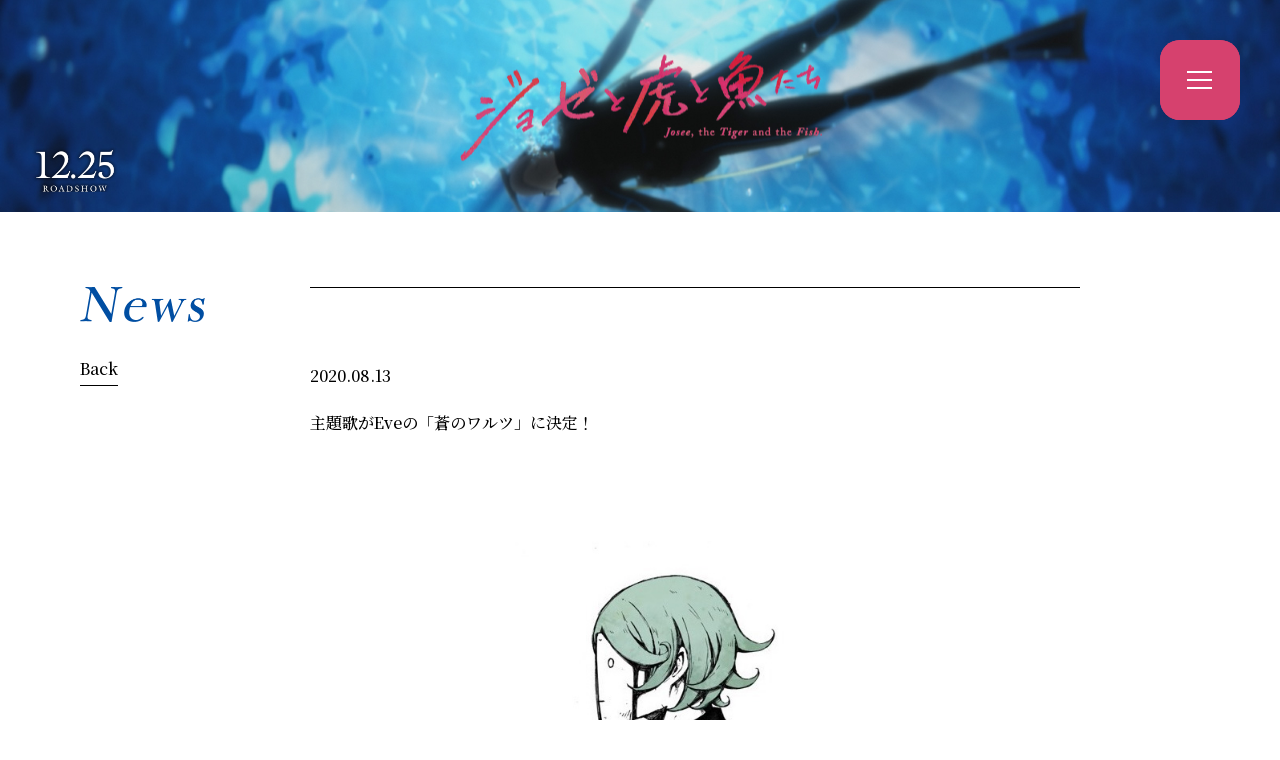

--- FILE ---
content_type: text/html; charset=UTF-8
request_url: https://joseetora.jp/news/20200813_03.php
body_size: 2463
content:
<!doctype html>
<html lang="ja">
<head prefix="og: http://ogp.me/ns# fb: http://ogp.me/ns/fb# article: http://ogp.me/ns/article#">
<meta charset="utf-8">
<title>News｜アニメ映画『ジョゼと虎と魚たち』公式サイト</title>
<meta name="description" content="アニメ映画『ジョゼと虎と魚たち』12.25[Fri.]ROADSHOW! 芥川賞作家・田辺聖子が描く、青春恋愛小説の金字塔が遂に劇場アニメ化！">
<meta name="keywords" content="ジョゼと虎と魚たち,Josee, the Tiger and the Fish,田辺聖子,タムラコータロー,桑村さや香,絵本奈央,飯塚晴子,ボンズ,loundraw,EvanCall,松竹,KADOKAWA,映画,アニメ">
<meta property="og:site_name" content="アニメ映画『ジョゼと虎と魚たち』公式サイト">
<meta property="og:title" content="アニメ映画『ジョゼと虎と魚たち』公式サイト">
<meta property="og:type" content="website">
<meta property="og:description" content="アニメ映画『ジョゼと虎と魚たち』12.25[Fri.]ROADSHOW! 芥川賞作家・田辺聖子が描く、青春恋愛小説の金字塔が遂に劇場アニメ化！">
<meta property="og:url" content="https://joseetora.jp/">
<meta property="og:image" content="https://joseetora.jp/images/ogp4.jpg">
<meta name="twitter:card" content="summary_large_image">
<meta name="twitter:site" content="@joseetora_movie">
<meta name="twitter:creator" content="@joseetora_movie">
<meta name="twitter:title" content="アニメ映画『ジョゼと虎と魚たち』公式サイト">
<meta name="twitter:description" content="アニメ映画『ジョゼと虎と魚たち』12.25[Fri.]ROADSHOW! 芥川賞作家・田辺聖子が描く、青春恋愛小説の金字塔が遂に劇場アニメ化！">
<meta name="twitter:image" content="https://joseetora.jp/images/ogp4.jpg">
<meta name="theme-color" content="#FFFFFF">
<link rel="shortcut icon" href="../favicon.ico">
<link href="../style.css" rel="stylesheet" type="text/css">
<link rel="stylesheet" type="text/css" href="../js/scroll/scrollbar.css">
<link href="../css/layout.css" rel="stylesheet" type="text/css">
<script type="text/javascript">
	if ((navigator.userAgent.indexOf('iPhone') > 0) || navigator.userAgent.indexOf('iPod') > 0 || navigator.userAgent.indexOf('Android') > 0) {
		document.write('<meta name="viewport" content="width=750">');
	}else{}
</script>
<!-- Global site tag (gtag.js) - Google Analytics -->
<script async src="https://www.googletagmanager.com/gtag/js?id=UA-153437377-1"></script>
<script>
  window.dataLayer = window.dataLayer || [];
  function gtag(){dataLayer.push(arguments);}
  gtag('js', new Date());

  gtag('config', 'UA-153437377-1');
</script></head>
<body id="index">
<header>
	<input type="checkbox" id="menu">
	<label for="menu" class="menu"><span></span><span></span><span></span></label>
	<nav>
		<ul class="main">
			<li class="news"><a href="../news/"><span class="hd">News</span></a></li>
			<li class="trailer"><a href="../#trailer"><span class="hd">Trailer</span></a></li>
			<!--li class="introduction"><a href="../#introduction"><span class="hd">Introduction</span></a></li-->
			<li class="story"><a href="../#story"><span class="hd">Story</span></a></li>
			<li class="character"><a href="../#character"><span class="hd">Character&amp;Cast</span></a></li>
			<li class="staff"><a href="../#staff"><span class="hd">Staff</span></a></li>
			<li class="music"><a href="../#music"><span class="hd">Music</span></a></li>
			<li class="media"><a href="../media/"><span class="hd">Media</span></a></li>
			<li class="goods"><a href="../goods/"><span class="hd">Goods</span></a></li>
			<li class="special"><a href="../special"><span class="hd">Special</span></a></li>
			<li class="theater"><a href="https://eigakan.org/theaterpage/schedule.php?t=joseetora" target="_blank"><span class="hd">Theater</span></a></li>
			<li class="bddvd"><a href="../bddvd/"><span class="hd">Blu-ray&amp;DVD</span></a></li>
			<li class="officialTw"><a href="https://twitter.com/joseetora_movie" target="_blank"><span class="hd">Twitter</span></a></li>
			<li class="officialIn"><a href="https://www.instagram.com/joseetora_movie/" target="_blank"><span class="hd">Instagram</span></a></li>
			<li class="top"><a href="../"><span class="hd">Top</span></a></li>			
		</ul>
		<ul class="share">
			<li><a href="https://twitter.com/share?url=https://joseetora.jp/&amp;text=アニメ映画『ジョゼと虎と魚たち』https://joseetora.jp/ @joseetora_movieさんから" data-lang="ja" data-size="large" data-dnt="true" target="_blank">Twitter</a></li>
			<li><a href="http://www.facebook.com/sharer.php?u=https://joseetora.jp/" target="_blank">Facebook</a></li>
			<li><a href="http://line.me/R/msg/text/?https://joseetora.jp/" target="_blank">LINE</a></li>
		</ul>
	</nav>
</header>
<section class="lead news">
	<div class="roadshow"></div>
	<div class="logo"><a href="../"></a></div>
</section><div id="fullWrap">
	<section id="news" class="subContent">
		<h2><img src="../images/news_h2.png" alt="News ニュース" /></h2>
		<a href="../news" class="back">Back</a>
		<article>
			<div id="articlein">
				<div id="newsSingle">
					<h3><p class="text"><span class="newsDate">2020.08.13</span><span class="newsTitle">主題歌がEveの「蒼のワルツ」に決定！</span></p></h3>
					
					<div id="newsSingleContent">
<p><img src="images/200813_3.jpg" width="100%"></p>					
<p>主題歌がEveの「蒼のワルツ」に決定。アーティストからコメントが到着。</p>						
<p><span class="nT20">Eve</span><br>
2枚の自主制作アルバムを経て、2016年に初の全国流通盤「OFFICIAL NUMBER」をリリース。17年発売のインディーズアルバム「文化」は初の全自作曲のみで制作され、収録曲「ドラマツルギー」が6000万再生を突破している他、オリコン登場回数は70回を上回り現在までもロングセールスを継続。19年リリースの4thアルバム「おとぎ」、20年2月リリースの5thアルバム「Smile」はオリコンチャートで2位を獲得した。
<br>
<br>
							【 <a href="../#music">アーティストコメントはこちら</a> 】
						</p>
						
					</div>
				</div>
			</div>
		</article>
	</section>
	<footer><small>©2020 Seiko Tanabe/ KADOKAWA/ Josee Project</small></footer>
</div>
<script src="//ajax.googleapis.com/ajax/libs/jquery/1.12.4/jquery.min.js"></script>
<script>window.jQuery || document.write('<script src="/js/jquery.min.js"><\/script>')</script>
<script src="//cdnjs.cloudflare.com/ajax/libs/jquery-easing/1.3/jquery.easing.min.js"></script>
<script>window.jQuery.easing.def || document.write('<script src="/js/jquery.easing.min.js"><\/script>')</script>
<script src="../js/scroll/jquery.scrollbar.js"></script>
<script src="../js/jquery.sub.js"></script>
</body>
</html>

--- FILE ---
content_type: text/css
request_url: https://joseetora.jp/css/layout.css
body_size: 10976
content:
@charset "utf-8";
@import url('https://fonts.googleapis.com/css?family=Noto+Serif+JP:500,700&display=swap&subset=japanese');
::selection {
	background: #000;
	color: #fff;
}
::-moz-selection {
 background: #000;
 color:#fff;
}
* { outline: none; }
body {
	font-family: "游明朝体", "Yu Mincho", YuMincho, 'Noto Serif JP', serif;
	font-weight: 500;
	font-size: 14px;
	color: #000;
	background-color: #fff;
}
a { color: #FFF;text-decoration: none; }
.wrap {max-width: 1200px;min-width: 1200px;margin: 0 auto;}
.imgband {
	height: 270px;width: 100%;position: relative;
	background: url(../img/introduction@2x.jpg) no-repeat center;
	background-size: cover;
}
.imgband::before ,
.imgband::after {
	content:"";height: 270px;width: 100%;position: absolute;top:0;left: 0;
	background: url(../img/introduction02@2x.jpg) no-repeat center;background-size: cover;
	animation: fade-bg 9s linear infinite;opacity: 0;
}
.imgband::after {
	background: url(../img/introduction03@2x.jpg) no-repeat center;background-size: cover;
	animation: fade-bg2 9s linear infinite;opacity: 0;
}
@keyframes fade-bg {
	0% {opacity: 0;}
	10% {opacity: 0;}
	20% {opacity: 0;}
	30% {opacity: 1;}
	40% {opacity: 1;}
	50% {opacity: 1;}
	60% {opacity: 1;}
	70% {opacity: 0;}
	80% {opacity: 0;}
	90% {opacity: 0;}
	100% {opacity: 0;}
}
@keyframes fade-bg2 {
	0% {opacity: 0;}
	10% {opacity: 0;}
	20% {opacity: 0;}
	30% {opacity: 0;}
	40% {opacity: 0;}
	50% {opacity: 0;}
	60% {opacity: 1;}
	70% {opacity: 1;}
	80% {opacity: 1;}
	90% {opacity: 0;}
	100% {opacity: 0;}
}

.movie {
	position: relative;top: -35px;overflow: hidden;
	width: 734px;height: 734px;border: solid 12px #fff;border-radius: 50%;
	float: left;
}
main {min-width: 1200px;}

header nav {
	position: fixed;top: 40px;right: 40px;z-index: 10000;border-radius: 20px;
	background: #d6416e;width: 80px;height: 80px;pointer-events: none;
	transform: scale3d(1,1,1);transform-origin: right;
	transition: width .4s cubic-bezier(.63,.32,.35,.63);
}
header nav ul {overflow: hidden;opacity: 0;transition: opacity .4s cubic-bezier(.65,.32,.35,.65) .2s;}
header nav ul.main {height: 80px;margin: 0 0 0 30px;}
header nav ul.main li {
	margin: 33px 16px 0 0;
}
header nav ul.main li.officialTw {
	padding: 0 0 0 15px;margin: 33px 15px 0 0;
	border-left: dotted 1px #fff;
}
header nav ul.main li.officialIn {margin: 33px 15px 0 0;}
header nav ul.main li a {
	display: block;text-indent:-9897px;
	width: 44px;height: 13px;
	background: url(../img/title/menu01.svg) no-repeat center;
	background-size: 44px 14px;
}
header nav ul.main li.theater a {
	width: 65px;
	background: url(../img/title/menu02.svg) no-repeat center;
	background-size: 65px 13px;
}


header nav ul.main li.bddvd a {
	width: 85px;
	background: url(../img/title/menu15.png) no-repeat center;
	background-size: 85px 13px;
}


header nav ul.main li.trailer a {
	width: 57px;
	background: url(../img/title/menu03.svg) no-repeat center;
	background-size: 57px 13px;
}
header nav ul.main li.introduction a {
	width: 105px;
	background: url(../img/title/menu04.svg) no-repeat center;
	background-size: 105px 13px;
}
header nav ul.main li.story a {
	width: 45px;height: 17px;
	background: url(../img/title/menu05.svg) no-repeat center;
	background-size: 45px 17px;
}
header nav ul.main li.character a {
	width: 146px;
	background: url(../img/title/menu06.svg) no-repeat center;
	background-size: 146px 13px;
}
header nav ul.main li.staff a {
	width: 41px;
	background: url(../img/title/menu07.svg) no-repeat center;
	background-size: 41px 12px;
}
header nav ul.main li.music a {
	width: 50px;
	background: url(../img/title/menu08.svg) no-repeat center;
	background-size: 50px 13px;
}
header nav ul.main li.special a {
	width: 60px;height: 18px;
	background: url(../img/title/menu09.svg) no-repeat center;
	background-size: 60px 18px;
}
header nav ul.main li.officialTw a {
	width: 19px;height: 15px;padding: 0 0 2px;
	background: url(../img/title/menu10.svg) no-repeat center;
	background-size: 80px 15px;
}
header nav ul.main li.officialIn a {
	width: 15px;height: 15px;padding: 0 0 2px;
	background: url(../img/title/menu11.svg) no-repeat center;
	background-size: 80px 15px;
}
header nav ul.main li.top a {
	width: 33px;height: 17px;
	background: url(../img/title/menu12.svg) no-repeat center;
	background-size: 33px 17px;
}
header nav ul.main li.goods a {
width: 54px;
	height: 17px;
	background: url(../img/title/menu13.svg) no-repeat center -2px;
	background-size: 53px 17px;
}
header nav ul.main li.media a {
	width: 52px;
	height: 17px;
	background: url(../img/title/menu14.svg) no-repeat center -3px;
	background-size: 53px 19px;
}
header nav ul.share {
	position: fixed;top: 100px;right: 0;padding: 30px 0 0;
}
header nav ul.share::before {
	content: "";width: 39px;height: 18px;display: block;position: absolute;top:0;left: 0;
	background: url(../img/title/share@2x.png) no-repeat;
	background-size: 100%;
}
header nav ul.share a {text-indent:-9897px;width: 100%;height: 100%;display: block;}
header nav ul li {float: left;padding: 0 0 3px;}
header nav ul.main li:hover a {border-bottom: solid 1px #fff;}
header nav ul.share li {float: none;border-radius: 10px;width: 40px;height: 40px;margin: 0 0 5px;transition: opacity .2s;opacity: 1;}
header nav ul.share li:hover {opacity: .7;transition: opacity .2s;}
header nav ul.share li:nth-of-type(1) {
	background: url(../img/icon/twitter.svg) no-repeat center #d6416e;
	background-size: 16px 13px;
}
header nav ul.share li:nth-of-type(2) {
	background: url(../img/icon/facebook.svg) no-repeat center #d6416e;
	background-size: 10px 20px;
}
header nav ul.share li:nth-of-type(3) {
	background: url(../img/icon/line.svg) no-repeat center #d6416e;
	background-size: 20px 20px;
}
header input {display: none;}
header label.menu {
	position: fixed;top:40px;right: 40px;z-index: 10001;cursor: pointer;
	width: 80px;height: 80px;background: #d6416e;border-radius: 20px;
}
header label.menu span {
	display: inline-block;transition: all .4s;box-sizing: border-box;
	position: absolute;left: 27px;width: 25px;height: 2px;
	background-color: #fff;
}
header label.menu span:nth-of-type(1) {top: 31px;}
header label.menu span:nth-of-type(2) {top: 39px;}
header label.menu span:nth-of-type(3) {top: 47px;}
header input#menu:checked ~ label.menu span:nth-of-type(1) {
	-webkit-transform: translateY(9px) rotate(-45deg);
	transform: translateY(9px) rotate(-45deg);
}
header input#menu:checked ~ label.menu span:nth-of-type(2) {opacity: 0;}
header input#menu:checked ~ label.menu span:nth-of-type(3) {
	-webkit-transform: translateY(-7px) rotate(45deg);
	transform: translateY(-7px) rotate(45deg);
}
header input#menu:checked ~ nav {
	pointer-events: all;transform: scale3d(1,1,1);width: 1120px;
	transition: width .4s cubic-bezier(.65,.32,.35,.65);
}
header input#menu:checked ~ nav ul.main {opacity: 1;}
header input#menu:checked ~ nav ul.share {opacity: 1;}
footer a#scrollTo {
	width: 80px;height: 80px;border-radius: 20px;
	background: url(../img/icon/arrow.svg) #d6416e no-repeat center;
	background-size: 16px 14px;
	position: fixed;bottom: -80px;right: 40px;transition: bottom .2s;
}
footer.is-fixed a#scrollTo {bottom: 40px;transition: bottom .2s;}
footer {text-align: center;color: #d43e81;}
footer p {line-height: 2.1;}
footer p.big {font-size: 24px;margin: 0 0 3px;}
footer p.normal {font-size: 20px;margin: 0 0 15px;}
footer p.small {font-size: 16px;margin: 0 0 15px;}
footer p span.combi {
	height: 3.5em;display: inline-block;
	position: relative;
}
footer p span.combi::after {
	content: "（見取り図）";font-size: 16px;
	position: absolute;bottom: 5px;right: 28px;
}
footer p.small {font-size: 16px;}
footer small {font-size: 12px;line-height: 2.125;display: block;margin: 0 0 30px;}
footer ul.banner {width: 467px;margin: 50px auto 70px;overflow: hidden;}
footer ul.banner li {width: 147px;float: left;border: solid 1px #e7e7e7;}
footer ul.banner li img {width: 100%;vertical-align: bottom;}
footer ul.banner li:hover img {opacity: .7;transition: opacity .2s;}
footer ul.banner li:nth-of-type(2) {margin: 0 10px;}
.footervisual {
	min-width: 1200px;height: calc(46vw / 0.9);margin: 0 0 5vw;
	background: url(../img/footervisual@2x.jpg) no-repeat center;
	background-size: 90%;
}

section#lead {
	width: 100%;height: 63vw;position: relative;
	background: url(../img/mainvisual@2x.jpg) no-repeat top center;
	background-size: cover;
}
@keyframes mvXfade {
	0%,40%,100% {
		opacity:1;
	}
	50%,90% {
		opacity:0;
	}

}
section#lead .mv2 {
	position:absolute;
	top:0;
	right:0;
	left:0;
	bottom:0;
	background: url(../img/mainvisual2@2x.jpg) no-repeat top center;
	background-size: cover;
	z-index:11;
}
section#lead .mv2.ani {
	animation:mvXfade 10s linear infinite;
}
section#lead .mv2 .logo {
	width: 42.5%;height: 13.5vw;
	background: url(../img/icon/logo@2x.png) no-repeat;
	background-size: 100%;
	position: absolute;bottom: auto;top:250px;right: 2.5vw;z-index: 10;
}
section#lead .mv2 .catch {
	width: 57px;height: 468px;
	background: url(../img/icon/catch2@2x.png) no-repeat;
	background-size: 100%;
	position: absolute;top: 2vw;left: 1vw;z-index: 10;
}
section#lead .mv2 .subcatch {
	height:50px;
	width: 450px;
	background: url(../img/icon/subcatch2.png) no-repeat center center / contain;
	position: absolute;bottom:17%;left: 200px;right:220px;z-index: 10;

}
section#lead .catch {
	width: 57px;height: 468px;
	background: url(../img/icon/catch@2x.png) no-repeat;
	background-size: 100%;
	position: absolute;top: 2vw;left: 1vw;z-index: 10;
}
section#lead .roadshow {
	width: 100px;height: 111px;
	background-size: 100%;
	position: absolute;bottom: 8vw;left: 4.8vw;z-index: 15;
}
section#lead .logo {
	width: 42.5%;height: 13.5vw;
	background: url(../img/icon/logo@2x.png) no-repeat;
	background-size: 100%;
	position: absolute;bottom: 10vw;right: 2.5vw;z-index: 10;
}
section#lead .mv2 .subcatch {
	height:50px;
	width: 450px;
	background: url(../img/icon/subcatch2.png) no-repeat center center / contain;
	position: absolute;bottom:17%;left: 200px;right:220px;z-index: 10;

}

section#lead .subcatch {
	height:70px;
	width: 300px;
	background: url(../img/icon/subcatch1.png) no-repeat center center / contain;
	position: absolute;bottom:17.5%;left: 220px;right:51%;z-index: 10;

}


section#lead .icon1 {
	width: 150px;height: 150px;
	position: absolute;top: 30px;left:90px;z-index: 10;
}
section#lead .icon2 {
	width: 150px;height: 150px;
	position: absolute;left: 90px;top:190px;z-index: 10;
}


section#lead .shisha {
	width: 250px;
	position: absolute;top: 40px;left: 100px;z-index: 10;
}
section#lead .shisha a:hover {
	opacity: 0.6;
}

section#lead .movieTicket {
	width: 250px;
	position: absolute;top: 120px;left: 100px;z-index: 10;
}
section#lead .movieTicket a:hover {
	opacity: 0.6;
}

section#lead ul.nav {
	width: 910px;overflow: hidden;margin: 0 auto;z-index: 15;
	position: absolute;bottom: 3vw;left: 50%;transform: translateX(-50%);
	-webkit-transform: translateX(-50%);
}
section#lead ul.nav li {
	width: 220px;float: left;box-sizing: border-box;
	background: #fff;border: solid 1px #db5a81;
	margin: 0 10px 0 0;
}
section#lead ul.nav li:last-child {margin: 0;}
section#lead ul.nav li a {
	display: block;text-indent:-9897px;position: relative;overflow: hidden;
	height: 38px;width: 100%;
	background: #fff;transition: background .2s;
}
section#lead ul.nav li svg {
	width: 65px;height: 12px;display: block;fill: #d6416e;transition: fill .2s;
	position: absolute;top: -100%;bottom: -100%;left: -100%;right: -100%;margin: auto;
}
section#lead ul.nav li:nth-of-type(2) svg {width: 57px;height: 16px;}
section#lead ul.nav li:nth-of-type(3) svg {width: 92px;height: 15px;}
section#lead ul.nav li:nth-of-type(4) svg {width: 90px;height: 17px;}
section#lead ul.nav li a:hover {
	background: #d6416e;transition: background .2s;
}
section#lead ul.nav li a:hover svg {
	fill: #fff;transition: fill .2s;
}
#visualLight {
	position: absolute;left: 0;right: 0;z-index: 0;
	width: 100%;height: 100%;overflow: hidden;
	opacity: .3;
	pointer-events: auto;
}

section#trailer h1 {
	width: 87px;height: 18px;
	margin: 65px auto 43px;text-indent:-9897px;
	background: url(../img/title/trailer@2x.png) no-repeat;
	background-size: 100%;
}
section#trailer ul {width: 1170px;margin: 0 15px;}
section#trailer ul li {margin: 0 15px;border-radius: 10px;}
section#trailer ul li span {
	font-size: 16px;line-height: 1;display: inline-block;
	margin: 15px 0 0;
}
section#trailer ul li iframe {width: 100%;height: 225px;border-radius: 10px;}
.slider {text-align: center;}
.slick-slide {margin: 0 30px;}
section#trailer ul.slick-dots {
	display: inline-block;margin: 50px 0 70px;
}
section#trailer ul.slick-dots li {
	width: 15px;height: 15px;display: inline-block;
	cursor: pointer;position: relative;margin: 0 5px;
	background: none;border: none;
}
ul.slick-dots li button {
	width: 15px;height: 15px;display: none;
}
ul.slick-dots li::before ,
ul.slick-dots li.slick-active::after {
	content: "";width: 15px;height: 15px;border-radius: 50%;display: block;
	background: #ffc0d3;position: absolute;top: 0;left: 0;
}
ul.slick-dots li.slick-active::before {background: #d6416e;}
ul.slick-dots li.slick-active::after {
	width: 5px;height: 5px;background: #fff;
	position: absolute;top: -100%;bottom: -100%;left: -100%;right: -100%;margin: auto;
}

section#introduction .wrap {margin: 70px auto;position: relative;}
section#introduction h1 {
	width: 300px;height: 50px;text-indent:-9897px;
	position: absolute;top: -135px;left: 47px;
	background: url(../img/title/introduction@2x.png) no-repeat;
	background-size: 100%;
}
section#introduction .wrap p {
	width: 720px;margin: 0 auto;padding: 128px 0;
	font-size: 16px;line-height: 2.125;position: relative;
}
section#introduction .wrap .img01 {
	width: 97px;height: 765px;position: absolute;top: 0;left: 2.5vw;
	background: url(../img/title/introduction_lead01@2x.png) no-repeat;
	background-size: 100%;
}
section#introduction .wrap .img02 {
	width: 77px;height: 765px;position: absolute;top: 0;right: 2.5vw;
	background: url(../img/title/introduction_lead02@2x.png) no-repeat;
	background-size: 100%;
}
section#introduction .wrap p::before {
	content: "";display: block;
	width: 730px;height: 32px;position: absolute;top: 40px;right: 0;
	background: url(../img/title/introduction_lead03@2x.png) no-repeat;
	background-size: 100%;
}
section#introduction .wrap p::after {
	content: "";display: block;
	width: 717px;height: 23px;position: absolute;bottom: 40px;left: 0;
	background: url(../img/title/introduction_lead04@2x.png) no-repeat;
	background-size: 100%;
}

section#story .imgband {
	background: url(../img/story@2x.jpg) no-repeat center;
	background-size: cover;
}
section#story .imgband::before ,
section#story .imgband::after {
	background: url(../img/story04@2x.jpg) no-repeat center;background-size: cover;
	animation: fade-bg 9s linear infinite;opacity: 0;
}
section#story .imgband::after {
	background: url(../img/story03@2x.jpg) no-repeat center;background-size: cover;
	animation: fade-bg2 9s linear infinite;opacity: 0;
}
section#story .wrap {position: relative;top: -30px;}
section#story h1 {
	width: 92px;height: 34px;position: absolute;
	top: 110px;left: 450px;text-indent:-9897px;
	background: url(../img/title/story@2x.png) no-repeat;
	background-size: 100%;
}
section#story .movie {
	left: -240px;top: 0;overflow: hidden;
	shape-outside: circle(50%);margin: 0;
	transform: translateX(0);
	-webkit-transform: translateX(0);
}
section#story .movie video {
	position: absolute;top: 0;left: 0;
	height: 734px;
}
section#story p {
	padding: 170px 0 0;margin: 0 -220px 70px 0;
	position: relative;left: -220px;
	font-size: 16px;line-height: 2.3125;
}
section#story .nineImgs {
	background: #004ea2;position: relative;overflow: hidden;
}
section#story .nineImgs::before {
	content: "";display: block;position: relative;
	width: 50%;height: 24.7vw;z-index: 10;
	background: url(../img/story02@2x.jpg) no-repeat top left;
	background-size: 100%;
}
section#story .nineImgs #movie_pc2 {
	width: 50%;position: absolute;top: 0;right: 0;
}

section#character h1 {
	width: 172px;height: 26px;
	margin: 70px auto;text-indent:-9897px;
	background: url(../img/title/character@2x.png) no-repeat;
	background-size: 100%;
}
section#character ul {overflow: hidden;}
section#character ul li {width: 50%;float: left;cursor: pointer;transition: opacity .2s;}
section#character ul li:hover {opacity: .8;transition: opacity .2s;}
section#character ul li.back {cursor: auto;transition: none;}
section#character ul li.back:hover {opacity: 1;}
section#character ul li img {width: 100%;}
.modal-overlay {
	z-index: 10001;position: fixed;top: 0;left: 0;
	display: none;width: 100%;height: 120%;
	background: rgba(0,0,0,.9);
}
.modal-content {
	z-index: 10002;position: fixed;
	display: none;max-width: 960px;max-height: 560px;min-height: 300px;
	border: solid 10px #212121;margin: 0 0 124px;
}
.modal-content.men {background: #004ea2}
.modal-content.spe {background: #175391}
.modal-content.women {background: #d187bb}
.modal-content button.modal-cl {
	background: url(../img/icon/close@2x.png) no-repeat center;background-size: 194px;
	border:none;box-shadow: none;cursor: pointer;
	width: 194px;height: 54px;padding: 54px 0 0;box-sizing: border-box;
	position: absolute;right: -100%;left: -100%;bottom: -124px;margin: 0 auto;
}
.modal-content.chara button.modal-cl {bottom: 35px;}
.modal-content.chara a.arrow {
	width: 62px;height: 56px;cursor: pointer;
	display: block;position: fixed;top: 50%;margin: -28px 0 0;
	left: 30px;z-index: 10;
}

section#lead .subcatch3 {
	height:55px;
	width: 300px;
	background: url(../img/icon/subcatch4.png) no-repeat center center / contain;
	position: absolute;top:7%;right:380px;z-index: 10;

}
section#lead .subcatch3_2 {
	height:55px;
	width: 300px;
	background: url(../img/icon/subcatch3.png) no-repeat center center / contain;
	position: absolute;top:7%;right:110px;z-index: 10;

}

section#lead .subcatch3_3 {
	height:55px;
	width: 300px;
	background: url(../img/icon/subcatch1.png) no-repeat center center / contain;
	position: absolute;top:15%;right:380px;z-index: 10;

}
section#lead .subcatch3_4 {
	height:55px;
	width: 300px;
	background: url(../img/icon/subcatch5.png) no-repeat center center / contain;
	position: absolute;top:15%;right:110px;z-index: 10;

}


.modal-content.chara a.arrow.next {right: 30px;left: auto;}
@media all and (max-width:1200px) {
	.modal-content.chara a.arrow.next {right: auto;left: 1200px;}
}
.modal-content.chara a.arrow::before {
	content: "";width: 62px;height: 56px;display: block;
	background: url(../img/icon/arrow2.svg) no-repeat;
	background-size: 100%;pointer-events: none;
	position: relative;top: 0;left: 0;
}
.modal-content.chara a.arrow.next::before {
	transform: rotate3d(0, 1, 0, 180deg);
}
.modal-content.chara a.arrow:hover::before {
	transform: rotate3d(1, 0, 0, 180deg);
	transition: transform .6s;
}
.modal-content.chara a.arrow.next:hover::before {
	transform: rotate3d(0, 1, 10, 180deg);
	transition: transform .6s;
}
.modal-content.chara {
	z-index: 10002;position: fixed;top: 0;bottom: 0;left: 0;right: 0;overflow-y: scroll;overflow-x: auto;
	display: none;min-width: auto;max-height: none;max-width: none;width: auto;
	border: none;text-align: center;margin: 0;
	color: #fff;
}
.modal-content.chara .box {
	position: relative;left: 0;top: 0;
	width: 100%;min-width: 1200px;max-width: 1200px;
	padding: 0 0 124px;margin: 0 auto;
}
.modal-content.chara .box .charaBox {position: relative;display: flex;align-items: center;padding-top:70px;}
.modal-content .charaBox .imgBox {
	width: 430px;
	background-size: 100%;
	text-align: center;
	display: flex;
	justify-content: center;
	align-items: center;
	margin-left:-30px;
}
.modal-content .charaBox .imgBox img {
	vertical-align: bottom;
}
.modal-content:not(#character2) .charaBox .imgBox img {
	margin-left:60px;
}
/*#character1 .charaBox .imgBox {
	background: url(../img/character/c01_01@2x.png) no-repeat;
	background-size: 100%;
}*/
#character2 .charaBox .imgBox {
	min-height:600px;
}
/*#character3 .charaBox .imgBox {
	background: url(../img/character/c03_01@2x.png) no-repeat;
	background-size: 100%;
}
#character4 .charaBox .imgBox {
	background: url(../img/character/c04_01@2x.png) no-repeat;
	background-size: 100%;
}
#character5 .charaBox .imgBox {
	background: url(../img/character/c05_01@2x.png) no-repeat;
	background-size: 100%;
}*/
#character6 .charaBox .imgBox {
	width: 330px;height: 170px;float: left;margin:50px 0 0 120px;
	background-size: 100%;
}
#character7 .charaBox .imgBox {
	width: 330px;height: 170px;float: left;margin:50px 0 0 120px;
	background-size: 100%;
}
#character8 .charaBox .imgBox {
	width: 330px;height: 170px;float: left;margin:50px 0 0 120px;
	background-size: 100%;
}
.modal-content .charaBox .imgBox + .text {
	position:relative; width: 680px;
	text-align: left;
	margin:0;
}
.modal-content .charaBox .text {width: 960px;margin:0 auto;text-align: left;}
.modal-content .charaBox .text h2 ,
.modal-content .castBox .text h2 {
	font-size: 30px;line-height: 1;
	text-align: left;
}
.modal-content .castBox .text h2 span {font-size: 16px;display: inline-block;text-indent: 1em;}
.modal-content .charaBox .text p ,
.modal-content .castBox .text p {
	font-size: 16px;line-height: 2.125;
	margin: 20px 0 0;
}
.modal-content .charaBox .text p strong {
	font-size: 20px;display: block;font-weight: 500;
	margin: 1em 0 0;
}
.modal-content .charaBox .imgBox2 {overflow: hidden;margin: 50px 0 0;}
.modal-content .charaBox .imgBox2 img {
	width: 330px;display: block;float: left;
}
.modal-content .charaBox .imgBox2 img:nth-of-type(2) {
	margin: 0 0 0 20px;
}
.modal-content .castBox {
	border: solid 2px #fff;overflow: hidden;
	margin: 60px 120px 0;padding: 55px;
}
.modal-content .castBox .imgBox {
	width: 217px;height: 216px;float: left;
	background: url(../img/character/c01_02@2x.png) no-repeat;
	background-size: 100%;
}
#character2 .castBox .imgBox {
	background: url(../img/character/c02_02@2x.png) no-repeat;
	background-size: 100%;
}
#character3 .castBox .imgBox {
	background: url(../img/character/c03_02@2x.png) no-repeat;
	background-size: 100%;
}
#character4 .castBox .imgBox {
	background: url(../img/character/c04_02@2x.png) no-repeat;
	background-size: 100%;
}
#character5 .castBox .imgBox {
	background: url(../img/character/c05_02@2x.png) no-repeat;
	background-size: 100%;
}
#character6 .castBox .imgBox {
	background: url(../img/character/c06_02@2x.png) no-repeat;
	background-size: 100%;
}
#character7 .castBox .imgBox {
	background: url(../img/character/c07_02@2x.png) no-repeat;
	background-size: 100%;
}
#character8 .castBox .imgBox {
	background: url(../img/character/c08_02@2x.png) no-repeat;
	background-size: 100%;
}
.modal-content .castBox .text {
	width: 579px;float: left;text-align: left;
	margin: 0 0 0 50px;
}
.modal-content.chara .box .specialBox {
	overflow: hidden;margin: 70px;
}
.modal-content.chara .box .specialBox h4 {
	font-size: 30px;line-height: 1.5;text-align: left;
	margin: 0 0 20px;
}
.modal-content.chara .box .specialBox p {
	font-size: 16px;line-height: 2.3125;text-align: left;
	margin: 0 0 80px;
}
.modal-content.chara .box .specialBox img {
	
}

section#music a {color: #004ea2; text-decoration: underline;}

section#staff .wrap {position: relative;}
section#staff h1 {
	width: 62px;height: 18px;
	margin: 0;text-indent:-9897px;
	background: url(../img/title/staff@2x.png) no-repeat;
	background-size: 100%;
	position: absolute;top: 50%;left: 450px;
}
section#staff dl {margin: 0 0 170px 72px;padding: 65px 0 0;}
section#staff dl div {overflow: hidden;margin: 0 0 10px;}
section#staff dl div dt ,
section#staff dl div dd {display: inline-block;font-size: 16px;}
section#staff dl div dt::after {content: " ：";}
section#staff dl div.big {margin: 0 0 25px;}
section#staff dl div.big dt ,
section#staff dl div.big dd {font-size: 20px;}
section#staff dl div dd {color: #004ea2;}
section#staff .wrap {
	overflow: hidden;margin: 0 0 0 auto;
	padding-right: calc((100vw - 1200px) / 2);
}
section#staff .wrap .right {position: relative;}
section#staff .movie {
	position: absolute;top: 100px;right: auto;left: 440px;
	width: 734px;height: 734px;border: solid 12px #fff;border-radius: 50%;
	float: left;transform: translateX(200px);-webkit-transform: translateX(200px);
}
section#staff .movie video {
	position: absolute;top: 0;left: -0;
	height: 734px;
}

section#music p {margin: 0 72px;font-size: 16px;line-height: 2.3125;}
section#music div.comment {
	margin: 50px 72px;
	border: solid 5px #004ea2;
	padding: 30px 35px 40px;
}
section#music div.comment p {margin: 0;}
section#music div.comment p strong {color: #004ea2;display: block}

section#music .jk {width: 400px; height: 400px; float: left;}
section#music .jkT {width: 400px;float: left; padding-left: 30px;}

section.lead {
	width: 100%;height: 16.6vw;position: relative;
	background: url(../img/news_top@2x.jpg) no-repeat center;
	background-size: cover;
}
section.lead.special {
	background: url(../img/special_top.jpg) no-repeat center;
	background-size: cover;
}
section.lead .logo {
	width: 366px;height: 111px;
	background: url(../img/icon/logo2.png) no-repeat;
	background-size: 100%;
	position: absolute;z-index: 10;top: 50%;left: 50%;
	transform: translate(-50%,-50%);
	-webkit-transform: translate(-50%,-50%);
}
section.lead .logo a {width: 100%;height: 100%;display: block;}
section.lead .roadshow {
	width: 94px;height: 50px;
	background: url(../img/icon/roadshow@2x.png) no-repeat;
	background-size: 100%;
	position: absolute;bottom: 20px;left: 28px;z-index: 10;
}
section#news {
	display: -webkit-box;display: -ms-flexbox;display: flex;
	position: relative;
	width: 1120px;margin: 75px auto;
}

section#news h2{position: relative;width: 230px;}
section#news h2 img {width: 125px;}
section#news article {width: calc(100% - 350px);}
section#special {width: 1200px;margin: 0 auto;}
section#special h2{text-align: center;margin: 68px 0 60px;}
section#special h2 img {width: 119px;}
section#special article {width: 980px;margin: 0 auto;}
#articlein h4 {font-size: 24px;color: #004ea2;text-align: center;margin: 0 0 50px;}
section#special ul {overflow: hidden;}
section#special ul li {width: 300px;float: left;margin: 0 0 50px;font-size: 16px;cursor: pointer;transition: opacity .2s;}
section#special ul li:hover {opacity: .7;transition: opacity .2s;}
section#special ul li:nth-of-type(3n - 1) {margin: 0 40px 50px;}
section#special ul li img {width: 100%;height: auto;border-radius: 20px;}

ul#newsList {width: 100%;}
ul#newsList li {
	border-top: 1px solid #000;
	width: 100%;
}
ul#newsList li:last-child{border-bottom: 1px solid #000;}
ul#newsList a{
	display: -webkit-box;display: -ms-flexbox;display: flex;
	text-decoration: none;
	padding: 56px 0;position: relative;
}
ul#newsList a:before{
	content: "";background-color: #004ea2;z-index: 0;
	height: 50%;width: 0;
	position: absolute;top: 0;left: 0;
	transition: width .6s cubic-bezier(0.16, 1, 0.3, 1);
}
ul#newsList a:after{
	content: "";background-color: #004ea2;z-index: 0;
	height: 50%;width: 0;
	position: absolute;bottom: 0;right: 0;
	transition: width .6s cubic-bezier(0.16, 1, 0.3, 1); 
}
ul#newsList a:hover:before,
ul#newsList a:hover:after{width: 100%;}
ul#newsList a p.newsDate{
	color: #000;font-size: 17px;line-height: 1;
	position: relative;
	width: 146px;display: block;z-index: 1;
	transition: color .3s ease-in-out;
}
ul#newsList a p.newsTitle{
	color: #000;font-size: 16px;line-height: 1;
	margin-top: -1px;
	overflow: hidden;
	position: relative;
	text-overflow: ellipsis;white-space: nowrap;
	width: calc(100% - 146px);display: block;
	transition: color .3s ease-in-out;
	z-index: 1;
}
ul#newsList a p.newsTitle br{display: none;}
ul#newsList a:hover p.newsDate,
ul#newsList a:hover p.newsTitle{color: #fff;}
section#news a.back {
	color: #000;position: absolute;top: 70px;left: 0;
	font-size: 16px;padding: 0 0 5px;display: inline-block;
	border-bottom: solid 1px #000;opacity: 1;
}
section#news a.back:hover {
	opacity: .8;transition: opacity .2s;
}
#newsSingle h3 {margin: 0 0 50px;overflow: hidden;}
#newsSingle p.text {width: 100%;float: left;padding: 80px 0 50px;border-top: solid 1px #000;}
#newsSingle p.newsThumb {width: 370px;float: left;text-align: center;vertical-align: middle; margin-left: 50px;}
#newsSingle p.newsThumb img {width: 100%;height: auto;}
#newsSingle h3 span.newsDate ,
#newsSingle h3 span.newsTitle {display: block;font-size: 16px;}
#newsSingle h3 span.newsDate {line-height: 1;margin: 0 0 20px;}
#newsSingle h3 span.newsTitle {line-height: 2.3125;}
#newsSingleContent p {font-size: 16px;line-height: 2.125;}
#newsSingleContent p {margin: 0 0 50px;}
#newsSingleContent p a {color: #000;text-decoration: underline;font-size: 16px;}

.spM {
	display: none;
}
/* paging */
.pagingWrap{
	display: -webkit-box;display: -ms-flexbox;display: flex;
	-webkit-box-pack: end;-ms-flex-pack: end;justify-content: flex-end;
	margin-top: 50px;margin-right: -23px;
}
.paging__link{
	display: inline-block;
	font-size: 13px;line-height: 40px;text-align: center;
	height: 40px;width: 40px;
	margin-right: 6px;
	position: relative;
	text-decoration: none;
}
.paging__link--next:before {
	content: "";height: 5px;width: 5px;
	border-bottom: 1px solid #000;border-right: 1px solid #000;
	margin-top: -4px;
	pointer-events: none;
	position: absolute;top: 50%;left: 50%;
	transform: rotateZ(-45deg) translate(-50%,-50%);
	transition: border-color .3s ease-in-out;
}
.paging__link--back:before {
	content: "";
	border-bottom: 1px solid #000;border-right: 1px solid #000;
	height: 5px;width: 5px;
	margin-top: -4px;margin-left: -6px;
	pointer-events: none;
	position: absolute;top: 50%;left: 50%;
	transform: rotateZ(135deg) translate(-50%,-50%);
	transition: border-color .3s ease-in-out;
}
.paging__link__active:before{
	content: "";background-color: #000;
	height: 1px;width: 30%;
	position: absolute;bottom: 7px;left: 50%;
	transform: translateX(-50%);
}
.paging__link:after{
	content: "";background-color: #000;
	height: 1px;width: 30%;
	opacity: 0;
	position: absolute;bottom: 7px;left: 50%;
	transform: translateX(-50%);
	transition: opacity .3s ease-in-out;
}
.paging__link:hover:after{opacity: 1;}
/* subNews__detal */
.subNews__detal__heading{
	display: -webkit-box;display: -ms-flexbox;display: flex;
	margin-bottom: 50px;
}
.subNews__detal__heading__titleWrap{
	height: 374px;width: calc(50% - 40px);
	position: relative;
}
.subNews__detal__heading__titleWrap:before{
	content: "";background-color: #000;
	height: 1px;width: 100%;
	position: absolute;top: 0;left: 0;
}
.subNews__detal__heading__titleWrap:after{
	content: "";background-color: #000;
	height: 20px;width: 1px;
	margin: auto;
	position: absolute;right: 0;bottom: 0;left: 0;
}
.subNews__detal__heading__title{
	padding-right: 40px;
	position: absolute;top: 50%;left: 0;
	transform: translateY(-50%);
}
.subNews__detal__heading__title__date{
	color: #000;font-size: 16px;
	display: block;
}
.subNews__detal__heading__title__text{
	color: #000;font-size: 16px;font-weight: 600;letter-spacing: 0.1em;line-height: 2;
	display: block;
}
.subNews__detal__heading__thumb{
	background-color: #000;
	background-repeat: no-repeat;
	background-position: center;
	background-size: cover;
	height: 374px;width: 50%;
	margin-left: 40px;
}
.subNews__detal__text{
	color: #000;font-size: 16px;letter-spacing: 0.1em;line-height: 2;
}
.subNews__detal__textArea img{max-width: 100%;}
.subNews__detal__textArea iframe[src*="youtube"]{max-width: 100%;}
.nBackTo{
	color: #000;font-size: 16px;
	position: absolute;top: 60px;left: 2px;
	text-decoration: none;
}
.nBackTo:before{
	content: "";background-color: #000;
	height: 1px;width: 100%;
	opacity: 1;
	position: absolute;bottom: 0;left: 0;
	transition: opacity .3s ease-in-out;
}
.nBackTo:hover:before{opacity: 0;}
#pmv {
	position: fixed;left: 0;top: 0;right: 0;bottom: 0;
	background: rgba(255,255,255,0.75);
	z-index: 20000;
	overflow: auto;
	display: none;
}
#pmvin {
	position:absolute;left:0;top:0;
	width:100%;min-width:1200px;
	height:100%;min-height:620px;
	display: flex;
	justify-content: center;
	align-content:center;
	flex-wrap: wrap;
}
#pmvbox {
	display: block;
	width:1024px;
	height:576px;
}
#pmvNWrap {
	margin-bottom: 30px;
	width:100%;
}
#pmvNav {
	height:30px;
	width:1024px;
	display: flex;
	margin:0 auto;
}
#pmvNav li {
	flex-grow: 1;
}
#pmvNav li a {
	display: block;
	height:30px;
	box-sizing: border-box;
	height:30px;
	border: 1px solid #e43075;
	color: #e43075;
	line-height: 28px;
	font-size: 16px;
	text-decoration: none;
	text-align: center;
	transition: all 0.3s ease
}
#pmvNav li a:hover,
#pmvNav li a.active {
	background-color: #e43075;
	color:#FFF;
}
#pmvClose {
	position: absolute;
	right: 50px;
	top: 50px;
	z-index:500;
}
#pmvClose a {
	display: block;
	height: 50px;
	width: 50px;
	background: url(../images/btn_close.png) no-repeat center center / cover;
	transition:all 0.3s ease;
}
#pmvClose a:hover {
	transform:scale(1.2);
}
#commentModal {
	overflow: auto;
	position: fixed;
	left: 0px;
	top: 0px;
	right: 0px;
	bottom: 0px;
	background:rgba(255,255,255,0.9);
	z-index:20000;
	display:none;
}
#commentModalin {
	position:absolute;
	left:0;
	top:0;
	width:100%;
	min-height:100%;
	min-width:1200px;
	display:flex;
	justify-content:center;
	align-items:center;
}
.comments {
	width:800px;
	padding-top:100px;
	padding-bottom:100px;
}
.comments h3 {
	color:rgba(212,62,129,1);
	font-weight:600;
	font-size:22px;
	margin-bottom:20px;
}
.comments p {
	font-size:16px;
	line-height:32px;
	padding-bottom:30px;
}
.modalClose {
	position: absolute;
	right: 50px;
	top: 50px;
	z-index:500;
}
.modalClose a {
	display: block;
	height: 50px;
	width: 50px;
	background: url(../images/btn_close.png) no-repeat center center / cover;
	transition:all 0.3s ease;
}
.modalClose a:hover {
	transform:scale(1.2);
}
#commentBnr {
	width: 270px;
	position: absolute;
	right: 340px;
	top: 65px;
}
#commentBnr img {width: 100%;}
#startBnr {
	position: absolute;
	right: 20px;
	top: 20px;
}
.toComment {
	pointer-events:auto;
	display:block;
	transition:all 0.3s ease;
}
.toComment:hover {
	transform:scale(1.05);
}
.toStart {
	pointer-events:auto;
	display:block;
	transition:all 0.3s ease;
}
.toStart:hover {
	transform:scale(1.05);
}
.newsIncommentWrap {
	padding: 30px 30px 0px;
	border: 2px solid #000;
	margin-bottom:30px;
	margin-right:30px;
}
.newsImageNonePC {
	display: none;
}
.mTitle {
	color:#004ea2;
	font-weight: bold;
	text-align: center;
	font-size: 20px;
	line-height: 2em;
}
.billing {
	width: 960px;
	margin: 0 auto;
}
.dlbox ul li {
	width: 300px;
	float: left;
	margin: 0 0 40px 40px;
}

.dlbox2 ul li {
	width: 140px;
	height: 200px;
	float: left;
	margin: 0 0 30px 30px;
}

.dlbox ul li.v {
	width: 300px;
	margin: 0 auto;
	float: none;
}
.dlbox2 ul li.v {
	width: 140px;
	height: 200px;
	margin: 0 auto;
	float: none;
}

.sp_movie {display: none;}
@media (max-width: 1200px) {
	section#lead {height: 756px;}
	section#staff .wrap {overflow: hidden;}
	section#lead .logo {
		width: 509px;height: 166px;
	}
	section#lead .catch {top: 24px;left: 12px;}
	section#lead .roadshow {bottom: 120px;left: 6px;}
	section#lead ul.nav {bottom: 36px;}
	section#story .nineImgs::before {height: 300px}
	section#story .nineImgs video {
		width: 720px;position: absolute;top: -52px;right: -60px;
	}
	
	
}
@media (max-width: 770px) {
	.pc {
		display: none !important;
	}
	.movie {display: none;}
	main {min-width: auto;}
	.wrap {min-width: 100%;max-width: 100%;}
	body.fixed {width: 100%;height: 100%;overflow: hidden;}
	.imgband {
		background: url(../img/introduction01-sp.jpg) no-repeat center;
		background-size: cover;
	}
	.imgband::before ,
	.imgband::after {
		background: url(../img/introduction02-sp.jpg) no-repeat center;background-size: cover;
		animation: fade-bg 9s linear infinite;
	}
	.imgband::after {
		background: url(../img/introduction03-sp.jpg) no-repeat center;background-size: cover;
		animation: fade-bg2 9s linear infinite;
	}
	header nav {
		border-radius: 0;overflow: auto;
		opacity: 0;position: fixed;top: 0;bottom: 0;left: 0;right: 0;z-index: 10000;
		background: #d6416e;width: 100%;height: auto;padding: 20px 0;
		transform: scale3d(.95,.95,1);pointer-events: none;
		transition: transform 0.4s cubic-bezier(.63,.32,.35,.63),
		opacity 0.4s cubic-bezier(.63,.32,.35,.63);
	}
	header nav ul {overflow: hidden;opacity: 0;transition: opacity .4s cubic-bezier(.65,.32,.35,.65) .2s;}
	header nav ul.main {height: auto;margin: 0 40px;position: relative;padding: 150px 0 0;}
	header nav ul.main a.top {
		position: absolute;top: 0;left: 0;width: 424px;height: 131px;
	}
	header nav ul.main::before {
		content: "";width: 424px;height: 131px;display: block;
		background: url(../img/icon/logo_wh.png) no-repeat;
		background-size: 100%;
		position: absolute;top: 0;left: 0;
	}
	header nav ul.main li {margin: 30px 0 0;}
	header nav ul.main li.character {margin: 20px 0 0;}
	header nav ul.main li.officialTw {padding: 0;border-left: none;margin: 20px 0 0;}
	header nav ul.main li a {
		width: 158px;height: 60px;
		background: url(../img/title/menu01.svg) no-repeat center;
		background-size: 158px 45px;
	}
	header nav ul.main li.theater a {
		width: 234px;height: 60px;
		background: url(../img/title/menu02.svg) no-repeat center;
		background-size: 234px 45px;
	}
	
	header nav ul.main li.bddvd a {
		width: 300px;height: 60px;
		background: url(../img/title/menu15.png) no-repeat center;
		background-size: 300px 45px;
	}
	
	.mediaNav li {
		font-size: 14px;
	}	
	
	header nav ul.main li.trailer a {
		width: 208px;height: 60px;
		background: url(../img/title/menu03.svg) no-repeat center;
		background-size: 208px 45px;
	}
	header nav ul.main li.introduction a {
		width: 380px;height: 60px;
		background: url(../img/title/menu04.svg) no-repeat center;
		background-size: 438px 45px;
	}
	header nav ul.main li.story a {
		width: 160px;height: 60px;
		background: url(../img/title/menu05.svg) no-repeat center;
		background-size: 160px 60px;
	}
	header nav ul.main li.character a {
		width: 520px;height: 60px;
		background: url(../img/title/menu06.svg) no-repeat center;
		background-size: 520px 45px;
	}
	header nav ul.main li.staff a {
		width: 154px;height: 60px;
		background: url(../img/title/menu07.svg) no-repeat center;
		background-size: 154px 45px;
	}
	header nav ul.main li.music a {
		width: 180px;height: 60px;
		background: url(../img/title/menu08.svg) no-repeat center;
		background-size: 180px 45px;
	}
	header nav ul.main li.special a {
		width: 212px;height: 60px;
		background: url(../img/title/menu09.svg) no-repeat center;
		background-size: 212px 60px;
	}
	header nav ul.main li.officialTw a {
		width: 320px;height: 60px;
		background: url(../img/title/_menu10.svg) no-repeat center;
		background-size: 320px 60px;
	}
	header nav ul.main li.officialIn a {
		width: 320px;height: 60px;
		background: url(../img/title/_menu11.svg) no-repeat center;
		background-size: 320px 60px;
	}
	header nav ul.main li.top a {
		width: 112px;height: 60px;
		background: url(../img/title/menu12.svg) no-repeat center;
		background-size: 112px 60px;
	}
	header nav ul.main li.goods a {
		width: 212px;
		height: 60px;
		background: url(../img/title/menu13.svg) no-repeat left center;
		background-size: auto 45px;
	}
	header nav ul.main li.media a {
		width: 212px;
		height: 60px;
		background: url(../img/title/menu14.svg) no-repeat left center;
		background-size: auto 45px;
	}
	header nav ul.share {display: none;}
	header nav ul li {float: none;padding: 0 0 3px;}
	header nav ul.main li:hover a {border-bottom: none;}
	header label.menu {top:30px;right: 30px;width: 100px;height: 100px;}
	header label.menu span {
		transition: all .4s;left: 30px;width: 40px;
	}
	header label.menu span:nth-of-type(1) {top: 41px;}
	header label.menu span:nth-of-type(2) {top: 49px;}
	header label.menu span:nth-of-type(3) {top: 57px;}
	header input#menu:checked ~ nav {
		width: 100%;
		opacity: 1;transform: scale3d(1,1,1);pointer-events: all;
		transition: transform 0.4s cubic-bezier(.65,.32,.35,.65),
		opacity 0.4s cubic-bezier(.65,.32,.35,.65);
	}
	header input#menu:checked ~ label.menu {background: #fff;}
	header input#menu:checked ~ label.menu span {
		background: #d6416e;
	}
	header input#menu:checked ~ nav ul.main {opacity: 1;}
	footer a#scrollTo {
		width: 100px;height: 100px;border-radius: 20px;
		background: url(../img/icon/arrow.svg) #d6416e no-repeat center;
		background-size: 24px 21px;
		position: fixed;bottom: -100px;right: 30px;transition: bottom .2s;
	}
	footer.is-fixed a#scrollTo {bottom: 30px;transition: bottom .2s;}
	footer p.small span ,
	footer small span {display: block;}
	footer small {font-size: 12px;line-height: 2.125;display: block;margin: 0 0 30px;}
	footer ul.banner {width: auto;margin: 50px 30px 70px;}
	footer ul.banner li {width: 219px;}
	footer ul.banner li img {width: 219px;vertical-align: bottom;}
	.footervisual {
		min-width: auto;height: 729px;margin: 0;
		background: url(../img/footervisual-sp.jpg) no-repeat center;
	}

	section#lead {
		width: 100%;height: 1056px;position: relative;
		padding: 0 0 160px;
		background: url(../img/mainvisual-sp.jpg) no-repeat top center;
	}
	section#lead .mv2 {
		background: url(../img/mainvisual2-sp.jpg) no-repeat top center;
	}
	section#lead .catch {
		width: 50px;height: 561px;
		background: url(../img/icon/catch-sp.png) no-repeat;
		top: 120px;left: 30px;
	}
	section#lead .mv2 .catch {
		width: 183px;height: 306px;
		background: url(../img/icon/catch2-sp.png) no-repeat;
		top: 150px;right: 30px;left:auto;
	}
	section#lead .mv2 .subcatch {
	display: none;
	}
	
	section#lead .subcatch3_2 {
		height: 90px;
	background: url(../img/icon/subcatch4.png) no-repeat center center / contain;
	position: absolute;top:75%;left:60px;z-index: 10;
	}
	section#lead .subcatch3 {
		height: 90px;
	background: url(../img/icon/subcatch3.png) no-repeat center center / contain;
	position: absolute;top:75%;right:60px;z-index: 10;
	}
	section#lead .subcatch3_3 {
		height: 90px;
	background: url(../img/icon/subcatch1.png) no-repeat center center / contain;
	position: absolute;top:80%;left:60px;z-index: 10;
	}
	section#lead .subcatch3_4 {
		height: 90px;
	background: url(../img/icon/subcatch5.png) no-repeat center center / contain;
	position: absolute;top:80%;right:60px;z-index: 10;
	}

	section#lead .roadshow {
		width: 180px;height: 111px;
		background-size: 100%;left: 30px;bottom: auto;top:20px; 
	}
	section#lead .logo,
	section#lead .mv2 .logo {
		width: 662px;height: 215px;
		background: url(../img/icon/logo@2x.png) no-repeat;
		background-size: 85%;bottom: 260px;right: 20px;top:auto;
	}
	
	section#lead .shisha {
		width: 240px;
		position: absolute;bottom: 10px;left: 100px;z-index: 10;
		margin-top: 900px;
		margin-left: -60px;
	}
	section#lead .movieTicket {
		width: 240px;
		position: absolute;bottom: 10px;left: 100px;z-index: 10;
		margin-top: 820px;
		margin-left: 190px;
	}
	section#lead .subcatch {
		height:90px;
		width: 580px;
		background: url(../img/icon/subcatch1.png) no-repeat center center / contain;
		position: absolute;bottom:200px;left: 90px;right:20px;z-index: 10;

	}
	section#lead ul.nav {
		width: 690px;margin: 0;bottom: 0;
	}
	section#lead ul.nav li {width: 340px;margin: 0 0 10px;}
	section#lead ul.nav li:nth-of-type(odd) {margin: 0 10px 10px 0;}
	section#lead ul.nav li a {height: 50px;}
	section#lead ul.nav li svg {width: 95px;height: 17px;}
	section#lead ul.nav li:nth-of-type(2) svg {width: 87px;height: 24px}
	section#lead ul.nav li:nth-of-type(3) svg {width: 120px;height: 19px;}
	section#lead ul.nav li:nth-of-type(4) svg {width: 120px;height: 20px;}

	section#trailer h1 {width: 122px;height: 26px}
	section#trailer ul {width: auto;margin: 0 15px;}
	section#trailer ul li span {font-size: 24px;}
	section#trailer ul li iframe {height: 380px;}
	.slider {text-align: center;}
	.slick-slide {margin: 0 30px;}
	section#trailer ul.slick-dots {
		display: inline-block;margin: 50px 0 0px;
	}
	section#trailer ul.slick-dots li {
		width: 30px;height: 30px;display: inline-block;
		cursor: pointer;position: relative;margin: 0 10px;
		background: none;border: none;
	}
	ul.slick-dots li button {
		width: 30px;height: 30px;display: none;
	}
	ul.slick-dots li::before ,
	ul.slick-dots li.slick-active::after {
		content: "";width: 30px;height: 30px;border-radius: 50%;display: block;
		background: #ffc0d3;position: absolute;top: 0;left: 0;
	}
	ul.slick-dots li.slick-active::before {background: #d6416e;}
	ul.slick-dots li.slick-active::after {
		width: 10px;height: 10px;background: #fff;
		position: absolute;top: -100%;bottom: -100%;left: -100%;right: -100%;margin: auto;
	}
	section#music img {width: 100%;}
	section#introduction {margin:160px 0 0;}
	section#introduction .wrap {margin: 70px auto;position: relative;}
	section#introduction .wrap p {
		width: auto;margin: 0 30px;padding: 150px 0 150px;
		font-size: 22px;
	}
	section#introduction .wrap .img01 {display: none;}
	section#introduction .wrap .img02 {display: none;}
	section#introduction .wrap p::before {
		width: 675px;height: 91px;top: 0;left: 0;right: auto;
		background: url(../img/title/introduction_lead03-sp.png) no-repeat;
		background-size: 100%;
	}
	section#introduction .wrap p::after {
		width: 590px;height: 95px;bottom: 0;
		background: url(../img/title/introduction_lead04-sp.png) no-repeat;
		background-size: 100%;
	}

	section#story .imgband {
		background: url(../img/story01-sp.jpg) no-repeat center;
		background-size: cover;
	}
	section#story .imgband::before ,
	section#story .imgband::after {
		background: url(../img/story02-sp.jpg) no-repeat center;background-size: cover;
		animation: fade-bg 9s linear infinite;
	}
	section#story .imgband::after {
		background: url(../img/story03-sp.jpg) no-repeat center;background-size: cover;
		animation: fade-bg2 9s linear infinite;
	}
	section#story .wrap {position: relative;top: 0;}
	section#story h1 {
		width: 92px;height: 34px;
		top: 80px;left: calc(50% - 46px);
	}
	section#story p {
		padding: 170px 30px 60px;margin: 0;
		position: relative;left: 0;
		font-size: 22px;
	}
	section#story p br {display: none;}
	section#story p span {display: block;min-height: 1em;}
	.pc_movie {display: none;}
	section#story .nineImgs {
		background:url(../img/story05-sp.jpg) no-repeat center center / cover;
		height:375px;
		position: relative;
	}
	section#story .nineImgs:before {
		display: none;
	}
	section#story .nineImgs #movie_sp1 {
		position:absolute;
		left:0;
		top:0;
		width:50%;
		height:50%;
		display: block;
	}
	section#story .nineImgs #movie_sp2 {
		position:absolute;
		right:0;
		bottom:0;
		top:auto;
		width:50%;
		height:50%;
		display: block;
	}
	section#character ul {overflow: hidden;margin: 0 75px;}
	section#character ul li {width: 100%;float: none;margin: 0 0 20px;}
	section#character ul li.back {display: none;}
	.modal-overlay {
		z-index: 10001;position: fixed;top: 0;left: 0;
		display: none;width: 100%;height: 120%;
		background: rgba(0,0,0,.9);
	}
	.modal-content {
		z-index: 10002;position: fixed;
		display: none;max-width: 750px;max-height: 560px;min-height: 300px;
		border: solid 10px #212121;margin: 0 0 124px;
	}
	.modal-content.men {background: #004ea2}
	.modal-content.women {background: #d187bb}
	.modal-content button.modal-cl {
		background: url(../img/icon/close@2x.png) no-repeat center;background-size: 194px;
		border:none;box-shadow: none;cursor: pointer;
		width: 194px;height: 54px;padding: 54px 0 0;box-sizing: border-box;
		position: absolute;right: -100%;left: -100%;bottom: -124px;margin: 0 auto;
	}
	.modal-content.chara button.modal-cl {bottom: 35px;}
	.modal-content.chara a.arrow {
		width: 62px;height: 56px;
		background: url(../img/icon/arrow2.svg) no-repeat;
		background-size: 62px 56px;background-position: center;
		cursor: pointer;
		display: block;position: fixed;top: 40px;margin: 0 auto;
		left: 30px;
	}
/*	#character6 .charaBox a.arrow ,
	#character7 .charaBox a.arrow ,
	#character8 .charaBox a.arrow {
		top: 277px;
	}
*/	.modal-content.chara a.arrow.next {right: 30px;left: auto;}
	.modal-content.chara a.arrow::before {display: none;}
	.modal-content.chara a.arrow.next {
		transform: rotate3d(0, 1, 0, 180deg);
	}
	.modal-content.chara {
		z-index: 10002;position: fixed;top: 0;bottom: 0;left: 0;right: 0;overflow-y: scroll;overflow-x: auto;
		display: none;min-width: auto;max-height: none;max-width: none;width: auto;
		border: none;text-align: center;margin: 0;
		color: #fff;
	}
	.modal-content.chara .box {
		position: relative;left: 0;top: 0;
		width: 100%;min-width: 750px;max-width: 750px;
		padding: 0 0 124px;margin: 0 auto;
	}
	.modal-content .charaBox {
		padding-top:30px !important;
		flex-wrap: wrap;
		width:100%;
	}
	.modal-content .charaBox .imgBox {
	float: none;margin: 30px 0;
	text-align: center;
	width:100%;
	}
	.modal-content .charaBox .imgBox img {
		margin-left:0 !important;
	}
	.modal-content .charaBox .text {
		padding-top:120px;
		position: relative;width: auto;margin: 0 auto !important;
		text-align: left;bottom: auto;right: auto;
		width:680px;
	}
	.modal-content .charaBox .imgBox + .text {
		padding-top:0;
	}

	.modal-content .charaBox .text.short {bottom: auto;}
	.modal-content .castBox .text h2 span {font-size: 22px;display: inline-block;text-indent: 1em;}
	.modal-content .charaBox .text p ,
	.modal-content .castBox .text p {font-size: 22px;margin: 25px 0 0;}
	.modal-content .charaBox .text p strong {font-size: 26px;}
	.modal-content .charaBox .imgBox2 {
		display: flex;
		justify-content: space-between;
	}
	.modal-content .castBox {
		border: solid 2px #fff;overflow: hidden;
		margin: 60px 30px 0;padding: 60px 30px;
	}
	.modal-content .castBox .imgBox {
		float: none;margin: 0 auto 40px;
	}
	#character6 .charaBox .imgBox {
		width: calc(100% - 60px);float: none;margin:0 30px;
	}
	#character7 .charaBox .imgBox {
		width: calc(100% - 60px);float: none;margin:0 30px;
	}
	#character8 .charaBox .imgBox {
		width: calc(100% - 60px);float: none;margin:0 30px;
	}

	.modal-content .castBox .text {width: auto;float: none;margin: 0;}
	.modal-content.chara .box .specialBox {margin: 70px 30px;}
	.modal-content.chara .box .specialBox p {
		font-size: 24px;line-height: 2.1;
		margin: 0 0 60px;
	}

	section#staff .wrap {position: relative;}
	section#staff h1 {
		width: 88px;height: 25px;
		position: absolute;top: 70px;left: 50%;
		transform: translateX(-50%);
	}
	section#staff dl {margin: 0 30px 70px 30px;padding: 320px 0 0;}
	section#staff dl div {overflow: hidden;margin: 0 0 10px;}
	section#staff dl div dt ,
	section#staff dl div dd {display: inline-block;font-size: 24px;line-height: 2;}
	section#staff dl div dt::after {content: " ：";}
	section#staff dl div.big {margin: 0 0 25px;}
	section#staff dl div.big dt ,
	section#staff dl div.big dd {font-size: 28px;}
	section#staff dl div dd {color: #004ea2;}
	section#staff .wrap .twobox {overflow: hidden;}
	section#staff .movie {
		position: absolute;top: 100px;right: 0;
		width: 734px;height: 734px;border: solid 12px #fff;border-radius: 50%;
		float: left;background: #004ea2;transform: translateX(200px);
	}
	section#staff .wrap::after {
		content: "";display: block;width: 399px;height: 400px;
		position: absolute;top: 850px;right: 0;
		background: url(../img/staff01-sp.png) no-repeat;
		background-size: 100%;
	}
	section#staff .wrap #movie_sp3 {
		display: block;
		position: absolute;top: 950px;right: -1px;
		width:400px;
		height:200px;
		z-index:10;
	}
	section#music .img01 {
		width: 100%;height: 452px;
		background: url(../img/music-sp.png) no-repeat;
		background-size: 100%;
	}
	section#music .img02 {
		width: 100%;height: 650px;
		background: url(../img/music_jk_josee.jpg) no-repeat;
		background-size: 100%;
	}
	section#music .img03 {
		width: 100%;height: 650px;
		background: url(../img/music_jk_tsujo.jpg) no-repeat;
		background-size: 100%;
	}
	section#music .img04 {
		width: 90%;height: 320px;
		background: url(../news/images/201104_2.jpg) no-repeat;
		background-size: 100%;
		display: block;
	}	
	section#music img {display: none;}
	section#music .jk {display: none;}
	section#music .jkT {width: 100%; float: none;}
	section#music p {margin: 50px 30px;font-size: 22px;}
	section#music div.comment {
		margin: 50px 30px;
		padding: 30px 30px 40px;
	}
	section.lead {
		width: 100%;height: 200px;position: relative;
		background: url(../img/news_top-sp.jpg) no-repeat center;
		background-size: cover;
	}
	section.lead.special {
		background: url(../img/special_top-sp.jpg) no-repeat center;
		background-size: cover;
	}
	section.lead .logo {
		width: 366px;height: 111px;
		background: url(../img/icon/logo2.png) no-repeat;
		background-size: 100%;
		position: absolute;z-index: 10;top: 50%;left: 50%;
		transform: translate(-50%,-50%);
	}
	section.lead .roadshow {
		width: 124px;height: 81px;
		position: absolute;bottom: 15px;left: 15px;z-index: 10;
	}
	section#news {
		display: block;
		position: relative;
		width: auto;margin: 75px auto;
	}
	section#news h2{position: relative;width: auto;text-align: center;margin: 0 0 60px;}
	section#news h2 img {width: 85px;}
	section#news article {width: auto;margin: 0 30px;}
	section#special {width: auto;margin: 0 auto;}
	section#special h2{text-align: center;margin: 68px 0 60px;}
	section#special h2 img {width: 119px;}
	section#special article {width: auto;margin: 0 30px; padding-bottom: 40px;}
	#articlein h4 {font-size: 34px;color: #004ea2;text-align: center;margin: 0 0 50px;}
	section#special ul {overflow: hidden;}
	section#special ul li {width: 320px;float: left;margin: 0 10px 50px;font-size: 24px;line-height: 1.5em; }
	section#special ul li:nth-of-type(3n - 1) {margin: 0 10px 50px;}
	section#special ul li img {width: 100%;height: auto;border-radius: 20px;border:solid 1px #666;}
	ul#newsList {width: 100%;}
	ul#newsList li {
		border-top: 1px solid #000;
		width: 100%;
	}
	ul#newsList li:last-child{border-bottom: 1px solid #000;}
	ul#newsList a{
		display: -webkit-box;display: -ms-flexbox;display: flex;
		text-decoration: none;
		padding: 56px 0;position: relative;
	}
	ul#newsList a:before{
		content: "";background-color: #004ea2;z-index: 0;
		height: 50%;width: 0;
		position: absolute;top: 0;left: 0;
		transition: width .6s cubic-bezier(0.16, 1, 0.3, 1);
	}
	ul#newsList a:after{
		content: "";background-color: #004ea2;z-index: 0;
		height: 50%;width: 0;
		position: absolute;bottom: 0;right: 0;
		transition: width .6s cubic-bezier(0.16, 1, 0.3, 1); 
	}
	ul#newsList a:hover:before,
	ul#newsList a:hover:after{width: 100%;}
	ul#newsList a p.newsDate{
		font-size: 20px;
		width: 163px;display: block;z-index: 1;
		transition: color .3s ease-in-out;
	}
	ul#newsList a p.newsTitle{
		color: #000;font-size: 24px;line-height: 1;
		margin-top: -1px;
		overflow: hidden;
		position: relative;
		text-overflow: ellipsis;white-space: nowrap;
		width: calc(100% - 163px);display: block;
		transition: color .3s ease-in-out;
		z-index: 1;
	}
	ul#newsList a p.newsTitle br{display: none;}
	ul#newsList a:hover p.newsDate,
	ul#newsList a:hover p.newsTitle{color: #fff;}
	section#news a.back {
		color: #000;position: absolute;top: 45px;left: 30px;
		font-size: 24px;padding: 0 0 5px;display: inline-block;
		border-bottom: solid 1px #004ea2;
	}
	.posNew {
		color: #000;position: absolute;top: 490px;left: 320px;
		font-size: 24px;padding: 0 0 5px;display: inline-block;
		border-bottom: solid 1px #004ea2;
	}	
	#newsSingle h3 {margin: 0 0 60px;overflow: hidden;}
	#newsSingle p.text {width: auto;float: none;padding: 50px 0 0;border-top: none;position: relative;}
	#newsSingle p.text::before {
		content: "";width: 507px;height: 1px;background: #000;display: block;
		position: absolute;top: 0;right: 0;
	}
	#newsSingle p.newsThumb {width: auto;float: none;text-align: center;vertical-align: middle;}
	#newsSingle p.newsThumb img {width: auto;height: auto;}
	#newsSingle h3 span.newsDate ,
	#newsSingle h3 span.newsTitle {display: block;font-size: 20px;}
	#newsSingle h3 span.newsDate {line-height: 1;margin: 0 0 20px;}
	#newsSingle h3 span.newsTitle {line-height: 1.75;font-size: 24px;}
	#newsSingleContent p {font-size: 24px;line-height: 1.833;}
	#newsSingleContent p {margin: 0 0 50px;}
	#newsSingleContent p a {font-size: 24px;line-height: 2.125;}
	#pmvin {min-width: 100%;min-height:100%;}
	#pmvNWrap {width: 100%;}
	#pmvNav {
		height:50px;width:640px;
	}
	#pmvNav li a {
		height:50px;
		line-height: 48px;font-size: 20px;
	}
	#pmvbox {
		width:640px;height:360px;
	}
	#pmvbox iframe {
		width:640px;height:360px;
	}
	#commentModalin {min-width:640px;}
	.comments {width:580px;}
	.comments h3 {
		font-size:24px;
		margin-bottom:20px;
	}
	.comments p {
		font-size:22px;
		line-height:40px;
	}
	.modalClose a {
		background: url(../images/btn_close.png) no-repeat center center / cover;
	}
	#commentBnr {
		position: absolute;
		top: 130px;right: 115px;
		padding:0 0 35px;
		width:520px;
	}
	#sub #commentBnr {
		display:none;
	}
	#startBnr {
		padding:0 0 35px;
		width:520px;
		margin:0 auto;
	}
	#sub #startBnr {
		display:none;
	}
	.toComment {
		pointer-events:auto;
		display:block;
	}
	.newsIncommentWrap {
		padding: 30px 30px 0px;
		border: 2px solid #000;
		margin-bottom:30px;
	}
	
	.newsImageNone {
		display: none;
	}
	.spMap {
		width: 580px;
		margin: 0 auto;
	}
	.newsImageNonePC {
		display: block;
		margin: 0 auto;
	}
	.billing {
		width: 640px;
		margin: 0 auto;
	}
	.mTitle {
	color:#004ea2;
	font-weight: bold;
	text-align: center;
	font-size: 34px;
	line-height: 2em;
}
	.spM {
		display: block;
		text-align: center;
	}
	
section#lead .icon1 {
	width: 120px;height: 120px;
	position: absolute;top: 500px;left:620px;z-index: 10;
}
section#lead .icon2 {
	width: 120px;height: 120px;
	position: absolute;left: 620px;top:630px;z-index: 10;
}
	
}
#loading {
	position: fixed;
	z-index:999999;
	left:0;
	top:0;
	right:0;
	bottom:0;
	background:#FFF;
}
#phw {
	position:fixed;
	left:0;
	right:0;
	top:0;
	bottom:0;
	background:rgba(255,255,255,.75);
	z-index:20000;
	overflow:auto;
}
#phwin {
	position: absolute;
	min-width: 1200px;
	height:620px;
	width:100%;
	height:100%;
}
#phwin_p {
	position:absolute;
	left:100px;
	right:100px;
	top:25px;
	bottom:25px;
	background:url("../special/img/210101.png") no-repeat center center / contain;
}
#phwClose {
	position: absolute;
	right: 50px;
	top: 50px;
	z-index:500;
}
#phwClose a {
	display: block;
	height: 50px;
	width: 50px;
	background: url(../images/btn_close.png) no-repeat center center / cover;
	transition:all 0.3s ease;
}
#phwClose a:hover {
	transform:scale(1.2);
}
@media (max-width: 770px) {
	#phwin {
		position: absolute;
		width:100%;
		min-height:100%;
		min-width:100%;
	}
	#phwin_p {
		position:absolute;
		top:80px;
		bottom:80px;
		left:0px;
		right:0px;
		background:url("../special/img/210101.png") no-repeat center center / contain;
	}
}

.opnionC {
	font-size: 22px;
	color: #0087FF;
}
.opnionS {
	font-size: 22px;
	color: #FFF;
}
#media {
	width:1000px;
	margin:0 auto 80px;

}
#media h2 {
	text-align:center;
	padding:40px;
}
#mediaNav {
	height:50px;
	width:100%;
	display: flex;
	border:1px solid #d6416e;
	border-radius: 5px;
	overflow: hidden;
	margin-bottom:40px;
}
#mediaNav li {
	height:50px;
	width:100%;
	border-right:1px solid #d6416e;
}
#mediaNav li:last-child {
	border:none;
}
#mediaNav li a {
	display: block;
	height:50px;
	text-align: center;
	line-height: 50px;
	font-weight: bold;
	color:#d6416e;
	text-decoration: none;
	transition:all 0.3s ease;
	font-size: 16px;
}
#mediaNav li a:hover,
#mediaNav li a.active {
	background:#d6416e;
	color:#FFF;
}

#mediaNav2 {
	height:70px;
	width:100%;
	display: flex;
	border:1px solid #d6416e;
	border-radius: 5px;
	overflow: hidden;
	margin-bottom:40px;
}
#mediaNav2 li {
	height:70px;
	width:100%;
	border-right:1px solid #d6416e;
}
#mediaNav2 li:last-child {
	border:none;
}
#mediaNav2 li a {
	display: block;
	height:70px;
	text-align: center;
	line-height: 20px;
	font-weight: bold;
	color:#d6416e;
	text-decoration: none;
	transition:all 0.3s ease;
}
#mediaNav2 li a:hover,
#mediaNav2 li a.active {
	background:#d6416e;
	color:#FFF;
}


#media h3 {
	font-weight: bold;
	font-size: 20px;
	text-align: center;
	color:#d6416e;
	margin-bottom:30px;
}
#media article {
	display: none;
}
#media article#gentei {
	display: block;
}
#media article table {
	width:100%;
	border:1px solid #d6416e;
	border-radius: 5px;
}
#media article table th {
	height:40px;
	line-height:40px;
	text-align: center;
	font-weight: bold;
	color:#FFF;
	background:#d6416e;
}
#media article table td {
	padding:10px 15px;
	border:1px solid #d6416e;
	text-align: center;
}

#media article table td a {
	color: #d6416e;
}

@media (max-width: 770px) {
	#media {
		width:95%;
		font-size:24px;
	}
	#media h3 {
		font-size:28px;
	}
}
#goods {
	width:1000px;
	margin:0 auto 80px;
}
#goods h2 {
	text-align:center;
	padding:50px;
}

#goods p {
	font-size: 16px;
	text-align: center;
	padding-bottom: 30px;
	line-height: 2em;
}

.linkin a {
	color: #FF0056;
	text-decoration: underline;
}

#goodsList {
	display: flex;
	flex-wrap: wrap;
	justify-content: flex-start;
}
#goodsList li {
	width:250px;
	margin-bottom:20px;
}
#goodsList li a {
	display: block;
	height: 100%;
	padding:10px;
	border-radius: 5px;
	transition:background 0.3s ease;
	box-sizing: border-box;
}
#goodsList li a:hover {
	background:rgba(214,65,110,0.1);
}
.goodsThumb {
	display: flex;
	justify-content: center;
	align-items: center;
	border:1px solid #d6416e;
	width:230px;
	height:230px;
	border-radius: 5px;
	overflow:hidden;
	margin-bottom:16px;
	background:#FFF;
	box-sizing: border-box;
}
.goodsThumb img {
	width:auto;
	height:auto;
	max-height: 100%;
	max-width: 100%;
	display: block;
}
#goodsList .goodsTitle {
	line-height:1.8;
	color: #d6416e;
	font-size:16px;
	word-break: break-all;
	padding-bottom: 10px;
}

.mediaTitle {
	line-height:1.8;
	color: #d6416e;
	font-size:16px;
	word-break: break-all;
	padding-bottom: 10px;
}

@media (max-width: 770px) {
	#goods {
		width:690px;
	}
	#goodsList {
		justify-content: space-between;
	}
	#goodsList li {
		width:330px;
	}
	#goodsList li a {
		padding:0 0 10px;
	}
	.goodsThumb {
		width:330px;
		height:330px;
	}
	#goodsList .goodsTitle {
		font-size:25px;
		padding-bottom:30px;
	}
	#mediaTitle {
		font-size:25px;
		padding-bottom:30px;
	}	
}
#goods article {
	padding-bottom:40px;
}
#goods article .goodsTitle {
	font-size:24px;
	font-weight: bold;
	line-height:1.9;
	border-bottom: 1px solid #d6416e;
	color: #d6416e;
	margin-bottom:36px;
}
#goods article .goodsImage {
	margin-bottom:20px;
}
#goods article .goodsImage img {
	max-width: 100%;
	height:auto;
}
#goods article .goodsText {
	font-size: 16px;
	color: #d6416e;
	padding-top:1em;
	padding-bottom:1em;
	word-break: break-all;
}

.mediaText {
	font-size: 16px;
	color: #d6416e;
	padding-top:1em;
	padding-bottom:1em;
	word-break: break-all;
	line-height: 2em;
}

#goods article li {
	margin-left:10px;
	list-style-type: disc;
	list-style-position: inside;
	color: #d6416e;
	font-size:16px;
	line-height: 1.9em;
}
.bttop {
	width:300px;
	height:50px;
	margin:0 auto 40px;
}
.bttop a {
	display: block;
	height:50px;
	border-radius: 5px;
	text-align: center;
	line-height: 50px;
	color:#FFF;
	background:#d6416e;
	font-size:16px;
	transition: all 0.3s ease;
}
.bttop a:hover {
	transform:scale(1.05);
}
@media (max-width: 770px) {
	#goods article .goodsTitle {
		font-size:32px;
	}
	#goods article .goodsText {
		font-size:25px;
		line-height:2;
	}
	#goods article li {
		font-size:25px;
		line-height:2;
	}
	
	.mediaText {
		font-size:25px;
		line-height:2;
	}
	
	.bttop {
	width:500px;
	height:80px;
	margin:0 auto 40px;
	}
	.bttop a {
		height:80px;
		font-size: 24px;
		line-height:80px;
	}
	
#goods p {
	font-size: 22px;
	text-align: center;
	padding-bottom: 30px;
	line-height: 2em;
}
	
	
.dlbox ul li {
	width: 300px;
	float: left;
	margin: 0 0 30px 30px;
}

.dlbox2 ul li {
	width: 140px;
	height: 220px;
	float: left;
	margin: 0 0 30px 25px;
}	
	
}

h6 {
	font-size: 22px;
	padding-bottom: 20px;
	color: #004ea2;
}

.btnDL {
	width: 99%;
	height: 30px;
	border: 2px solid #fff;
	line-height: 30px;
	margin: 10px 0 0;
}
.btnDL a {
	width: 100%;
	height: 100%;
	display: block;
}
.btnDL a:hover {
	width: 100%;
	height: 100%;
	background: #fff;
	color: #0092FF;
}
.roadshow a:hover {
	opacity: 0.5;
}

--- FILE ---
content_type: image/svg+xml
request_url: https://joseetora.jp/img/icon/line.svg
body_size: 439
content:
<svg xmlns="http://www.w3.org/2000/svg" viewBox="0 0 20 19.056"><path d="M9.478 18.556a.317.317 0 01-.256-.1.693.693 0 01-.048-.526v-.021l.136-.811a1.831 1.831 0 00-.031-.857c-.105-.26-.513-.4-.837-.467a10.2 10.2 0 01-5.682-2.592A6.9 6.9 0 01.5 8.19C.5 3.95 4.762.5 10 .5s9.5 3.45 9.5 7.69a6.871 6.871 0 01-2.036 4.73A30.426 30.426 0 0110 18.42a1.439 1.439 0 01-.522.136zm4.176-12.405a.182.182 0 00-.128.052v.005a.18.18 0 00-.051.126v4.1a.184.184 0 00.051.127h.005a.179.179 0 00.127.051H16.3a.183.183 0 00.184-.183v-.651a.184.184 0 00-.184-.184h-1.8V8.9h1.8a.184.184 0 00.184-.184v-.66a.184.184 0 00-.184-.184h-1.8v-.693h1.8a.183.183 0 00.184-.183v-.661a.184.184 0 00-.184-.184zM9.941 8h0l1.886 2.541a.2.2 0 00.047.046l.014.008h.04a.2.2 0 00.05.006h.662a.183.183 0 00.184-.183v-4.1a.184.184 0 00-.184-.184h-.66a.184.184 0 00-.184.184v2.455L9.91 6.233l-.01-.011v-.008l-.009-.009h0l-.021-.014h0-.006a.024.024 0 00-.009-.005h-.04 0-.721a.184.184 0 00-.184.184v4.1a.183.183 0 00.184.183h.663a.183.183 0 00.184-.183V8zM7.42 6.151a.184.184 0 00-.184.184v4.1a.184.184 0 00.184.183h.662a.183.183 0 00.184-.183v-4.1a.184.184 0 00-.184-.184zm-3.582 0a.184.184 0 00-.184.184v4.1a.184.184 0 00.051.127l.005.005a.184.184 0 00.127.05h2.648a.183.183 0 00.184-.183v-.656a.184.184 0 00-.184-.184h-1.8V6.335a.184.184 0 00-.185-.184z" fill="#fff" stroke="rgba(0,0,0,0)" stroke-miterlimit="10"/></svg>

--- FILE ---
content_type: image/svg+xml
request_url: https://joseetora.jp/img/icon/facebook.svg
body_size: 132
content:
<svg xmlns="http://www.w3.org/2000/svg" viewBox="0 0 10 19.256"><path d="M6.491 19.256v-8.784h2.948l.441-3.423H6.49V4.863c0-.991.275-1.666 1.7-1.666h1.813V.137A24.263 24.263 0 007.362.002c-2.613 0-4.4 1.6-4.4 4.525v2.524H.006v3.423h2.956v8.784z" fill="#fff"/></svg>

--- FILE ---
content_type: image/svg+xml
request_url: https://joseetora.jp/img/title/menu03.svg
body_size: 1499
content:
<svg xmlns="http://www.w3.org/2000/svg" viewBox="0 0 51 10.999"><defs><filter id="a" x="242.719" y="92.813" width="51" height="10.999" filterUnits="userSpaceOnUse"><feFlood result="flood" flood-color="#fff"/><feComposite result="composite" operator="in" in2="SourceGraphic"/><feBlend result="blend" in2="SourceGraphic"/></filter></defs><path d="M243.834 94a1.621 1.621 0 01.774-.59 6.493 6.493 0 011.394-.1h1.571l-1.451 7.476a12.262 12.262 0 01-.4 1.692 1.036 1.036 0 01-.44.535 2.044 2.044 0 01-.974.172h-.547l-.07.359h5.281l.07-.359h-.516a1.563 1.563 0 01-.932-.188.672.672 0 01-.2-.578 14.243 14.243 0 01.258-1.633l1.451-7.476h1.7a4.651 4.651 0 011.206.106.986.986 0 01.561.57 3.545 3.545 0 01.2 1.512h.33l.44-2.547h-10.281l-.548 2.549h.359a5.116 5.116 0 01.764-1.5zm12.9 2.891a12.479 12.479 0 01-2.012.461l-.068.352h.164a1.077 1.077 0 01.667.145.448.448 0 01.144.406q-.024.262-.223 1.293l-.351 1.8a13.132 13.132 0 01-.3 1.343.67.67 0 01-.308.364 1.439 1.439 0 01-.693.129h-.164l-.07.359h3.4l.07-.359h-.219a1.1 1.1 0 01-.668-.141.443.443 0 01-.144-.406q.026-.266.223-1.289l.222-1.141a6 6 0 01.395-1.351 2.765 2.765 0 01.786-.949 1.617 1.617 0 01.893-.457.372.372 0 01.346.391.537.537 0 00.481.578.592.592 0 00.4-.164.693.693 0 00.229-.391.816.816 0 00-.17-.656.866.866 0 00-.75-.32 2.3 2.3 0 00-1.259.469 3.525 3.525 0 00-1.089 1.164 5.042 5.042 0 00.067-1.633zm9.735 6.25a.308.308 0 01-.356-.258 4.292 4.292 0 01.132-1.164l.5-2.586a3.06 3.06 0 00.061-1.219 1.231 1.231 0 00-.584-.711 2.783 2.783 0 00-1.479-.312 3.578 3.578 0 00-2.068.512 1.766 1.766 0 00-.818.957.336.336 0 00.388.453.941.941 0 00.811-.8 1.356 1.356 0 011.456-.781 1.483 1.483 0 01.9.234.76.76 0 01.342.531 3.8 3.8 0 01-.1.961l-.061.313-1.306.492a12.289 12.289 0 00-2.4 1.172 2.232 2.232 0 00-1.058 1.406 1.01 1.01 0 00.277.992 1.454 1.454 0 001.044.375 3.339 3.339 0 001.207-.281 10.485 10.485 0 001.588-.836 1.168 1.168 0 00.24.836 1.008 1.008 0 00.785.281 1.522 1.522 0 001.572-1.336h-.289a.913.913 0 01-.789.766zm-1.437-.969a8.169 8.169 0 01-1.227.727 2.265 2.265 0 01-.9.242.685.685 0 01-.613-.3 1.038 1.038 0 01-.1-.793q.241-1.242 2.416-2.062l.918-.344zm6.692-7.961a.634.634 0 00.527.242.928.928 0 00.618-.242 1.017 1.017 0 00.348-.586.689.689 0 00-.123-.578.624.624 0 00-.523-.242.94.94 0 00-.621.242 1 1 0 00-.351.578.689.689 0 00.124.582zm.578 2.68a10.664 10.664 0 01-2.237.414l-.07.359h.211a1.929 1.929 0 01.6.063.4.4 0 01.221.313 5.04 5.04 0 01-.161 1.375l-.376 1.938q-.209 1.07-.279 1.293a.794.794 0 01-.269.382 1.264 1.264 0 01-.754.161h-.266l-.069.359h3.447l.07-.359h-.17a1.1 1.1 0 01-.668-.141.448.448 0 01-.148-.406q.02-.266.219-1.289l.866-4.461h-.169zm5.788-4.086a4.749 4.749 0 01-.93.219 7.18 7.18 0 01-1.142.109l-.07.359a.884.884 0 01.824.262 2.625 2.625 0 01-.066 1.269l-1.228 6.329a13.751 13.751 0 01-.3 1.343.672.672 0 01-.309.364 1.434 1.434 0 01-.693.129h-.219l-.069.359h3.422l.069-.359h-.187a1.1 1.1 0 01-.668-.141.443.443 0 01-.144-.406q.024-.266.223-1.289l1.657-8.552h-.171zm7.4 4.852a2.044 2.044 0 00-1.8-.766 3.48 3.48 0 00-2.421 1 4.5 4.5 0 00-1.38 2.519 3.126 3.126 0 00.108 1.82 2.478 2.478 0 00.958 1.161 2.654 2.654 0 001.456.41 3.542 3.542 0 001.7-.449 2.884 2.884 0 001.234-1.247h-.375a2.59 2.59 0 01-2.263 1.274 1.386 1.386 0 01-1.409-.848 4.548 4.548 0 01-.036-2.535q.045-.227.165-.687h4.461a2.215 2.215 0 00-.402-1.657zM281.522 99a2.17 2.17 0 012.038-1.766 1.149 1.149 0 01.915.379 1.205 1.205 0 01.195 1.066 2.7 2.7 0 01-.086.32h-3.062zm8.982-2.109a12.448 12.448 0 01-2.011.461l-.068.352h.164a1.077 1.077 0 01.667.145.448.448 0 01.144.406q-.024.262-.224 1.293l-.35 1.8a13.132 13.132 0 01-.3 1.343.67.67 0 01-.308.364 1.439 1.439 0 01-.693.129h-.164l-.07.359h3.4l.07-.359h-.221a1.1 1.1 0 01-.668-.141.443.443 0 01-.144-.406q.024-.266.223-1.289l.222-1.141a6 6 0 01.395-1.351 2.772 2.772 0 01.785-.949 1.623 1.623 0 01.894-.457.372.372 0 01.346.391.537.537 0 00.481.578.592.592 0 00.4-.164.686.686 0 00.228-.391.816.816 0 00-.169-.656.869.869 0 00-.75-.32 2.292 2.292 0 00-1.259.469 3.515 3.515 0 00-1.089 1.164 5.009 5.009 0 00.066-1.633z" transform="translate(-242.719 -92.813)" fill-rule="evenodd" filter="url(#a)"/></svg>

--- FILE ---
content_type: image/svg+xml
request_url: https://joseetora.jp/img/title/menu06.svg
body_size: 2691
content:
<svg xmlns="http://www.w3.org/2000/svg" viewBox="0 0 129.406 11.062"><defs><filter id="a" x="484.75" y="92.75" width="129.406" height="11.062" filterUnits="userSpaceOnUse"><feFlood result="flood" flood-color="#fff"/><feComposite result="composite" operator="in" in2="SourceGraphic"/><feBlend result="blend" in2="SourceGraphic"/></filter></defs><path d="M492.96 101.477a4.027 4.027 0 01-1.683 1.4 4.662 4.662 0 01-1.822.414 2.7 2.7 0 01-2.418-1.27 4.936 4.936 0 01-.361-3.652 7.8 7.8 0 011.73-3.867 3.836 3.836 0 012.907-1.352 3.262 3.262 0 012.279.836 3.747 3.747 0 01.856 2.977h.336l.686-4.016h-.344a4.7 4.7 0 01-.673 1.375 3.261 3.261 0 00-1.231-1.082 4.141 4.141 0 00-2.058-.488 6.086 6.086 0 00-2.771.672 6.022 6.022 0 00-2.274 2.059 7.9 7.9 0 00-1.246 2.957 4.484 4.484 0 00.711 3.844 4.2 4.2 0 003.472 1.453 5.549 5.549 0 003.876-1.578 2.365 2.365 0 01.291 1.117h.336l.721-3.711h-.336a6.456 6.456 0 01-.984 1.912zm7.416-8.676h-.164a5.886 5.886 0 01-2.079.328l-.07.359a.907.907 0 01.829.258 2.421 2.421 0 01-.054 1.227l-1.237 6.375q-.209 1.07-.279 1.293a.787.787 0 01-.269.382 1.283 1.283 0 01-.762.161h-.164l-.07.359h3.25l.07-.359a1.346 1.346 0 01-.717-.129.408.408 0 01-.165-.379q.014-.251.223-1.328l.5-2.563a3.985 3.985 0 011.059-1.066 2.116 2.116 0 011.162-.356 1.247 1.247 0 01.823.25.852.852 0 01.319.633 5.518 5.518 0 01-.136 1.18l-.373 1.922q-.205 1.062-.276 1.285a.816.816 0 01-.271.387 1.283 1.283 0 01-.77.164h-.155l-.07.359h3.305l.069-.359a1.667 1.667 0 01-.759-.114.377.377 0 01-.185-.355 12.3 12.3 0 01.223-1.367l.342-1.766a5.487 5.487 0 00.147-1.559 1.167 1.167 0 00-.519-.809 2.1 2.1 0 00-1.245-.328 2.922 2.922 0 00-1.341.328 4.373 4.373 0 00-1.242.984zm11.412 10.336a.309.309 0 01-.357-.258 4.38 4.38 0 01.132-1.164l.5-2.586a3.079 3.079 0 00.061-1.219 1.233 1.233 0 00-.585-.711 2.779 2.779 0 00-1.478-.312A3.576 3.576 0 00508 97.4a1.773 1.773 0 00-.819.957.337.337 0 00.389.453.942.942 0 00.811-.8 1.355 1.355 0 011.456-.781 1.483 1.483 0 01.9.234.76.76 0 01.342.531 3.8 3.8 0 01-.1.961l-.061.313-1.306.492a12.289 12.289 0 00-2.4 1.172 2.232 2.232 0 00-1.058 1.406 1.012 1.012 0 00.276.992 1.457 1.457 0 001.045.375 3.339 3.339 0 001.207-.281 10.485 10.485 0 001.588-.836 1.159 1.159 0 00.24.836 1.008 1.008 0 00.785.281 1.522 1.522 0 001.572-1.336h-.289a.914.914 0 01-.789.766zm-1.437-.969a8.169 8.169 0 01-1.227.727 2.269 2.269 0 01-.9.242.685.685 0 01-.613-.3 1.038 1.038 0 01-.1-.793q.24-1.242 2.415-2.062l.919-.344zm7.277-5.281a12.448 12.448 0 01-2.011.461l-.068.352h.164a1.079 1.079 0 01.667.145.451.451 0 01.144.406q-.024.262-.224 1.293l-.35 1.8a13.132 13.132 0 01-.3 1.343.668.668 0 01-.309.364 1.434 1.434 0 01-.693.129h-.164l-.069.359h3.4l.07-.359h-.219a1.1 1.1 0 01-.668-.141.443.443 0 01-.144-.406q.024-.266.223-1.289l.221-1.141a6.053 6.053 0 01.395-1.351 2.788 2.788 0 01.786-.949 1.623 1.623 0 01.894-.457.372.372 0 01.346.391.537.537 0 00.481.578.594.594 0 00.4-.164.686.686 0 00.228-.391.816.816 0 00-.169-.656.869.869 0 00-.75-.32 2.292 2.292 0 00-1.259.469 3.518 3.518 0 00-1.09 1.164 5.014 5.014 0 00.067-1.633zm9.736 6.25a.309.309 0 01-.357-.258 4.38 4.38 0 01.132-1.164l.5-2.586a3.079 3.079 0 00.061-1.219 1.233 1.233 0 00-.585-.711 2.779 2.779 0 00-1.478-.312 3.576 3.576 0 00-2.068.512 1.773 1.773 0 00-.819.957.337.337 0 00.389.453.942.942 0 00.811-.8 1.355 1.355 0 011.456-.781 1.483 1.483 0 01.9.234.76.76 0 01.342.531 3.8 3.8 0 01-.1.961l-.061.313-1.306.492a12.26 12.26 0 00-2.4 1.172 2.232 2.232 0 00-1.058 1.406 1.012 1.012 0 00.276.992 1.457 1.457 0 001.045.375 3.339 3.339 0 001.207-.281 10.485 10.485 0 001.588-.836 1.159 1.159 0 00.24.836 1.008 1.008 0 00.785.281 1.522 1.522 0 001.572-1.336h-.289a.914.914 0 01-.789.766zm-1.437-.969a8.169 8.169 0 01-1.227.727 2.269 2.269 0 01-.9.242.684.684 0 01-.613-.3 1.034 1.034 0 01-.1-.793q.24-1.242 2.415-2.062l.919-.344zm7.75 1.219a1.545 1.545 0 01-1.549-.852 3.877 3.877 0 01-.109-2.359 4.432 4.432 0 01.952-2.188 2.226 2.226 0 011.715-.727 1.082 1.082 0 01.754.18.978.978 0 01.167.633.5.5 0 00.516.6.533.533 0 00.4-.172.738.738 0 00.2-.367.83.83 0 00-.523-.887 2.837 2.837 0 00-1.453-.363 4 4 0 00-2.572.977 4.218 4.218 0 00-1.5 2.547 2.87 2.87 0 00.456 2.461 2.574 2.574 0 002.12.93 3.087 3.087 0 003.01-1.821h-.344a2.336 2.336 0 01-2.242 1.407zm9.41-6.243h-1.93l.39-2.008h-.247a3.292 3.292 0 01-.934 1.469 1.99 1.99 0 01-1.253.539l-.07.359h.93l-.7 3.625a7.856 7.856 0 00-.2 1.562 1.1 1.1 0 00.38.778 1.314 1.314 0 00.924.332 2.334 2.334 0 001.874-1.039l-.222-.149a1.484 1.484 0 01-1.1.641.753.753 0 01-.507-.188.678.678 0 01-.236-.5 6.022 6.022 0 01.155-1.2l.75-3.867h1.93zm6.959.508a2.045 2.045 0 00-1.8-.766 3.48 3.48 0 00-2.421 1 4.5 4.5 0 00-1.38 2.519 3.11 3.11 0 00.108 1.82 2.473 2.473 0 00.958 1.161 2.654 2.654 0 001.456.41 3.542 3.542 0 001.7-.449 2.884 2.884 0 001.234-1.247h-.375a2.591 2.591 0 01-2.263 1.274 1.385 1.385 0 01-1.409-.848 4.548 4.548 0 01-.036-2.535c.03-.151.084-.38.165-.687h4.461a2.215 2.215 0 00-.398-1.652zM546.082 99a2.169 2.169 0 012.038-1.766 1.146 1.146 0 01.914.379 1.2 1.2 0 01.2 1.066 2.7 2.7 0 01-.086.32h-3.062zm8.982-2.109a12.448 12.448 0 01-2.011.461l-.068.352h.164a1.079 1.079 0 01.667.145.451.451 0 01.144.406q-.024.262-.224 1.293l-.35 1.8a13.434 13.434 0 01-.3 1.343.668.668 0 01-.309.364 1.434 1.434 0 01-.693.129h-.164l-.069.359h3.4l.07-.359h-.221a1.1 1.1 0 01-.668-.141.443.443 0 01-.144-.406q.024-.266.223-1.289l.221-1.141a6.053 6.053 0 01.395-1.351 2.788 2.788 0 01.786-.949 1.623 1.623 0 01.894-.457.372.372 0 01.346.391.537.537 0 00.481.578.594.594 0 00.4-.164.686.686 0 00.228-.391.816.816 0 00-.169-.656.869.869 0 00-.75-.32 2.3 2.3 0 00-1.26.469A3.525 3.525 0 00555 98.52a5.014 5.014 0 00.067-1.633zm16.436.609q1.191.141 1.017 1.039a3.685 3.685 0 01-.461 1.047 7.392 7.392 0 01-.953 1.289q-.446-.883-.923-1.789t-1-1.852q2.47-1.133 2.7-2.336a1.215 1.215 0 00-.437-1.25 2.182 2.182 0 00-1.431-.477 2.756 2.756 0 00-2.6 2.086 3.531 3.531 0 00.467 2.3 12.891 12.891 0 00-2.382 1.688 3.144 3.144 0 00-.851 1.648 2.375 2.375 0 00.014 1.176 2.327 2.327 0 00.5.922 2.35 2.35 0 00.845.6 2.592 2.592 0 001.054.2 4.863 4.863 0 003.2-1.531 2.638 2.638 0 002.383 1.531 2.465 2.465 0 002.215-1.43h-.359a1.565 1.565 0 01-1.268.7 1.537 1.537 0 01-.954-.32 4.663 4.663 0 01-1.018-1.516 9.016 9.016 0 001.058-1.468 6.366 6.366 0 011.289-1.648 3.416 3.416 0 011.228-.609l.069-.359h-3.343zm-3.017-2.648a1.634 1.634 0 01.516-.93 1.4 1.4 0 01.979-.375 1.147 1.147 0 01.5.1.871.871 0 01.346.289 1.032 1.032 0 01.171.449 1.685 1.685 0 01-.022.574 3.272 3.272 0 01-1.946 1.977 3.443 3.443 0 01-.54-2.086zM569 99.68q.507 1.011 1.091 2.269a3.31 3.31 0 01-2.215 1.071 1.865 1.865 0 01-1.585-.852 2.27 2.27 0 01-.42-1.82 2.881 2.881 0 01.7-1.289 5.443 5.443 0 011.485-1.172q.444.781.944 1.793zm21.732 1.8a4.027 4.027 0 01-1.683 1.4 4.662 4.662 0 01-1.822.414 2.7 2.7 0 01-2.418-1.27 4.941 4.941 0 01-.362-3.652 7.806 7.806 0 011.731-3.867 3.836 3.836 0 012.907-1.352 3.262 3.262 0 012.279.836 3.747 3.747 0 01.856 2.977h.336l.686-4.016h-.342a4.7 4.7 0 01-.673 1.375A3.257 3.257 0 00591 93.242a4.135 4.135 0 00-2.057-.488 6.01 6.01 0 00-5.046 2.73 7.91 7.91 0 00-1.245 2.957 4.481 4.481 0 00.711 3.844 4.2 4.2 0 003.472 1.453 5.549 5.549 0 003.876-1.578 2.377 2.377 0 01.291 1.117h.336l.72-3.711h-.338a6.456 6.456 0 01-.984 1.911zm9.208 1.66a.309.309 0 01-.357-.258 4.38 4.38 0 01.132-1.164l.5-2.586a3.079 3.079 0 00.061-1.219 1.233 1.233 0 00-.576-.713 2.779 2.779 0 00-1.478-.312 3.576 3.576 0 00-2.068.512 1.773 1.773 0 00-.819.957.337.337 0 00.389.453.942.942 0 00.811-.8 1.355 1.355 0 011.456-.781 1.483 1.483 0 01.9.234.76.76 0 01.342.531 3.8 3.8 0 01-.1.961l-.061.313-1.306.492a12.26 12.26 0 00-2.4 1.172 2.232 2.232 0 00-1.058 1.406 1.012 1.012 0 00.276.992 1.457 1.457 0 001.045.375 3.339 3.339 0 001.207-.281 10.485 10.485 0 001.588-.836 1.159 1.159 0 00.24.836 1.008 1.008 0 00.785.281 1.522 1.522 0 001.572-1.336h-.289a.914.914 0 01-.789.766zm-1.437-.969a8.169 8.169 0 01-1.227.727 2.269 2.269 0 01-.9.242.684.684 0 01-.613-.3 1.034 1.034 0 01-.1-.793q.24-1.242 2.415-2.062l.922-.348zm4.485 1.578a2.264 2.264 0 01.474-.672 1.707 1.707 0 001.43.727 2.313 2.313 0 001.488-.524 2.239 2.239 0 00.733-2.468 2.577 2.577 0 00-1.4-1.172 3.31 3.31 0 01-1.057-.711.819.819 0 01-.179-.727 1.154 1.154 0 01.419-.672 1.229 1.229 0 01.814-.289 1.1 1.1 0 01.959.512 2.22 2.22 0 01.369 1.223h.289l.389-1.976h-.289a2.683 2.683 0 01-.415.57 1.37 1.37 0 00-1.251-.68 1.866 1.866 0 00-1.385.574 2.369 2.369 0 00-.687 1.207 1.364 1.364 0 00.205 1.117 3.6 3.6 0 001.208.938 3.862 3.862 0 011.092.773.975.975 0 01.154.82 1.515 1.515 0 01-.446.789 1.3 1.3 0 01-.957.36q-1.367 0-1.545-1.82h-.3l-.408 2.1h.3zm11.175-6.6h-1.93l.39-2.008h-.25a3.292 3.292 0 01-.934 1.469 1.99 1.99 0 01-1.253.539l-.07.359h.93l-.7 3.625a7.856 7.856 0 00-.2 1.562 1.1 1.1 0 00.38.778 1.314 1.314 0 00.924.332 2.334 2.334 0 001.874-1.039l-.222-.149a1.484 1.484 0 01-1.1.641.753.753 0 01-.507-.188.678.678 0 01-.236-.5 6.022 6.022 0 01.155-1.2l.75-3.867h1.93z" transform="translate(-484.75 -92.75)" fill-rule="evenodd" filter="url(#a)"/></svg>

--- FILE ---
content_type: image/svg+xml
request_url: https://joseetora.jp/img/title/menu11.svg
body_size: 475
content:
<svg xmlns="http://www.w3.org/2000/svg" viewBox="0 0 16.996 16.996"><g fill="#fff"><path d="M12.027 16.999H4.969A4.975 4.975 0 010 12.027V4.969a4.975 4.975 0 014.969-4.97h7.058A4.975 4.975 0 0117 4.969v7.058a4.975 4.975 0 01-4.973 4.972zM4.969 1.584a3.389 3.389 0 00-3.385 3.385v7.058a3.389 3.389 0 003.385 3.385h7.058a3.389 3.389 0 003.385-3.385V4.969a3.389 3.389 0 00-3.385-3.385z"/><path d="M14.098 3.965a1.059 1.059 0 11-1.059-1.059 1.059 1.059 0 011.059 1.059zM8.498 12.891a4.393 4.393 0 114.393-4.393 4.4 4.4 0 01-4.393 4.393zm0-7.2A2.809 2.809 0 1011.307 8.5a2.812 2.812 0 00-2.809-2.811z"/></g></svg>

--- FILE ---
content_type: image/svg+xml
request_url: https://joseetora.jp/img/icon/twitter.svg
body_size: 404
content:
<svg xmlns="http://www.w3.org/2000/svg" viewBox="0 0 16 13.001"><path d="M5.032 13.001a9.277 9.277 0 009.34-9.34c0-.142 0-.284-.01-.424A6.679 6.679 0 0016 1.538a6.552 6.552 0 01-1.885.516A3.294 3.294 0 0015.558.238a6.578 6.578 0 01-2.084.8A3.286 3.286 0 007.88 4.032 9.32 9.32 0 011.115.602a3.285 3.285 0 001.016 4.382 3.258 3.258 0 01-1.49-.411v.042a3.284 3.284 0 002.634 3.218 3.277 3.277 0 01-1.482.056 3.286 3.286 0 003.067 2.28 6.587 6.587 0 01-4.077 1.408 6.683 6.683 0 01-.781-.047 9.294 9.294 0 005.032 1.472" fill="#fff"/></svg>

--- FILE ---
content_type: image/svg+xml
request_url: https://joseetora.jp/img/title/menu12.svg
body_size: 696
content:
<svg xmlns="http://www.w3.org/2000/svg" viewBox="0 0 27.875 14.531"><path d="M1.122 1.062a1.627 1.627 0 01.775-.59 6.493 6.493 0 011.394-.1h1.57L3.41 7.848a12.316 12.316 0 01-.4 1.692 1.036 1.036 0 01-.44.535 2.049 2.049 0 01-.975.172h-.546l-.07.359H6.26l.07-.359h-.516a1.561 1.561 0 01-.932-.188.672.672 0 01-.2-.578 14.243 14.243 0 01.258-1.633L6.391.372h1.7a4.651 4.651 0 011.206.106.986.986 0 01.561.57 3.561 3.561 0 01.2 1.512h.336l.439-2.547H.548l-.549 2.549h.36a5.142 5.142 0 01.763-1.5zm10.916 8.863a2.789 2.789 0 002.228.942 4.177 4.177 0 004.087-3.469 2.871 2.871 0 00-.509-2.453 2.7 2.7 0 00-2.237-.992 3.964 3.964 0 00-2.613.988 4.163 4.163 0 00-1.462 2.457 2.848 2.848 0 00.506 2.523zm1.794-4.9a2.26 2.26 0 011.7-.715 1.493 1.493 0 011.431.719 3.779 3.779 0 01.072 2.406 4.67 4.67 0 01-1.006 2.387 2.288 2.288 0 01-1.7.683 1.537 1.537 0 01-1.422-.683 3.558 3.558 0 01-.091-2.387 4.838 4.838 0 011.016-2.412zm6.843-.684l-.07.359h.234a1.105 1.105 0 01.668.141.439.439 0 01.144.406q-.024.266-.222 1.289l-1.128 5.812q-.209 1.071-.279 1.293a.8.8 0 01-.269.383 1.265 1.265 0 01-.754.16h-.23l-.07.359h3.344l.069-.359a1.473 1.473 0 01-.734-.121.4.4 0 01-.175-.363 11.724 11.724 0 01.219-1.352l.471-2.43a2.66 2.66 0 00.89.707 2.488 2.488 0 001.091.239 3.59 3.59 0 002.527-1.008 4.508 4.508 0 001.374-2.508 3 3 0 00-.4-2.465 2.382 2.382 0 00-2.029-.934 3.255 3.255 0 00-1.266.262 4.5 4.5 0 00-1.228.793 3.587 3.587 0 00.072-1.055h-.211a14.534 14.534 0 01-2.029.391zm2.069 1.172a4.278 4.278 0 011.083-.828 2.353 2.353 0 011.076-.273 1.578 1.578 0 011.37.711 2.814 2.814 0 01.216 2.148 4.387 4.387 0 01-1.125 2.414 2.441 2.441 0 01-1.686.758 1.751 1.751 0 01-.945-.262 2.359 2.359 0 01-.744-.777z" fill="#fff" fill-rule="evenodd"/></svg>

--- FILE ---
content_type: image/svg+xml
request_url: https://joseetora.jp/img/title/menu07.svg
body_size: 1219
content:
<svg xmlns="http://www.w3.org/2000/svg" viewBox="0 0 36.781 11.062"><defs><filter id="a" x="631" y="92.75" width="36.781" height="11.062" filterUnits="userSpaceOnUse"><feFlood result="flood" flood-color="#fff"/><feComposite result="composite" operator="in" in2="SourceGraphic"/><feBlend result="blend" in2="SourceGraphic"/></filter></defs><path d="M631.4 103.434a3.321 3.321 0 01.583-1.032 2.994 2.994 0 002.647 1.336 4.031 4.031 0 002.587-.851 3.616 3.616 0 001.336-2.211 2.759 2.759 0 00-.081-1.516 2.1 2.1 0 00-.8-1.027 16.135 16.135 0 00-1.8-.981A5.822 5.822 0 01634.121 96a1.37 1.37 0 01-.314-1.242 2.073 2.073 0 012.145-1.633 2.054 2.054 0 011.611.7 3 3 0 01.681 1.906h.344l.538-2.773h-.344a2.114 2.114 0 01-.586.93 2.462 2.462 0 00-1.043-.906 3.443 3.443 0 00-3.358.535 3.133 3.133 0 00-1.151 1.887 2.593 2.593 0 00.092 1.4 2.206 2.206 0 00.8 1.066 11.392 11.392 0 001.737.957 5.149 5.149 0 011.747 1.141 1.555 1.555 0 01.28 1.336 2.521 2.521 0 01-.89 1.426 2.736 2.736 0 01-1.854.636q-2.484 0-2.5-3.328h-.39l-.661 3.407h.39zm14.083-6.29h-1.93l.39-2.008h-.25a3.283 3.283 0 01-.934 1.469 1.99 1.99 0 01-1.253.539l-.069.359h.929l-.7 3.625a7.856 7.856 0 00-.2 1.562 1.1 1.1 0 00.38.778 1.314 1.314 0 00.924.332 2.246 2.246 0 001.008-.262 2.222 2.222 0 00.866-.777l-.221-.149a1.487 1.487 0 01-1.1.641.753.753 0 01-.507-.188.682.682 0 01-.236-.5 6.022 6.022 0 01.155-1.2l.75-3.867h1.93zm6.637 5.993a.308.308 0 01-.356-.258 4.292 4.292 0 01.132-1.164l.5-2.586a3.06 3.06 0 00.061-1.219 1.231 1.231 0 00-.584-.711 2.783 2.783 0 00-1.479-.312 3.578 3.578 0 00-2.068.512 1.766 1.766 0 00-.818.957.336.336 0 00.388.453.942.942 0 00.811-.8 1.356 1.356 0 011.456-.781 1.483 1.483 0 01.9.234.76.76 0 01.337.538 3.8 3.8 0 01-.1.961l-.061.313-1.306.492a12.289 12.289 0 00-2.4 1.172 2.232 2.232 0 00-1.058 1.406 1.012 1.012 0 00.276.992 1.458 1.458 0 001.045.375 3.339 3.339 0 001.207-.281 10.485 10.485 0 001.588-.836 1.164 1.164 0 00.24.836 1.008 1.008 0 00.785.281 1.522 1.522 0 001.572-1.336h-.289a.914.914 0 01-.789.766zm-1.437-.969a8.169 8.169 0 01-1.227.727 2.265 2.265 0 01-.9.242.685.685 0 01-.613-.3 1.038 1.038 0 01-.1-.793q.24-1.242 2.416-2.062l.918-.344zm7.368-5.024l.094-.484q.339-1.75.513-2.281a1.865 1.865 0 01.613-.887 1.464 1.464 0 01.933-.355.887.887 0 01.856.7.745.745 0 00.633.641.662.662 0 00.625-.524.82.82 0 00-.4-.781 2.211 2.211 0 00-1.4-.383 3.017 3.017 0 00-1.368.3 3.36 3.36 0 00-1.083.871 3.516 3.516 0 00-.655 1.1 11.885 11.885 0 00-.369 1.5l-.112.578h-1.2l-.07.359h1.195l-.746 3.844a10.781 10.781 0 01-.321 1.394.632.632 0 01-.322.332 1.925 1.925 0 01-.768.11l-.069.359h3.461l.069-.359h-.34a1.1 1.1 0 01-.668-.141.443.443 0 01-.144-.406q.025-.266.223-1.289l.746-3.844h1.336l.07-.359h-1.336zm5.456 0l.094-.484q.339-1.75.513-2.281a1.858 1.858 0 01.613-.887 1.464 1.464 0 01.933-.355.885.885 0 01.855.7.747.747 0 00.634.641.662.662 0 00.625-.524.82.82 0 00-.4-.781 2.211 2.211 0 00-1.4-.383 3.014 3.014 0 00-1.368.3 3.36 3.36 0 00-1.083.871 3.516 3.516 0 00-.655 1.1 11.885 11.885 0 00-.369 1.5l-.112.578h-1.2l-.07.359h1.195l-.746 3.844a10.969 10.969 0 01-.321 1.394.632.632 0 01-.322.332 1.925 1.925 0 01-.768.11l-.069.359h3.46l.07-.359h-.336a1.1 1.1 0 01-.668-.141.443.443 0 01-.144-.406q.024-.266.223-1.289l.746-3.844h1.336l.07-.359H663.5z" transform="translate(-631 -92.75)" fill-rule="evenodd" filter="url(#a)"/></svg>

--- FILE ---
content_type: image/svg+xml
request_url: https://joseetora.jp/img/title/menu05.svg
body_size: 1224
content:
<svg xmlns="http://www.w3.org/2000/svg" viewBox="0 0 39.281 14.719"><defs><filter id="a" x="424.688" y="92.75" width="39.281" height="14.719" filterUnits="userSpaceOnUse"><feFlood result="flood" flood-color="#fff"/><feComposite result="composite" operator="in" in2="SourceGraphic"/><feBlend result="blend" in2="SourceGraphic"/></filter></defs><path d="M425.076 103.434a3.341 3.341 0 01.583-1.032 3 3 0 002.647 1.336 4.031 4.031 0 002.587-.851 3.616 3.616 0 001.336-2.211 2.759 2.759 0 00-.081-1.516 2.1 2.1 0 00-.8-1.027 16.135 16.135 0 00-1.8-.981A5.822 5.822 0 01427.8 96a1.37 1.37 0 01-.314-1.242 2.073 2.073 0 012.145-1.633 2.054 2.054 0 011.611.7 3 3 0 01.681 1.906h.344l.538-2.773h-.343a2.116 2.116 0 01-.587.93 2.462 2.462 0 00-1.043-.906 3.443 3.443 0 00-3.358.535 3.133 3.133 0 00-1.151 1.887 2.6 2.6 0 00.092 1.4 2.2 2.2 0 00.805 1.066 11.323 11.323 0 001.736.957 5.149 5.149 0 011.747 1.141 1.555 1.555 0 01.28 1.336 2.521 2.521 0 01-.89 1.426 2.736 2.736 0 01-1.854.636q-2.484 0-2.5-3.328h-.39l-.661 3.407h.39zm14.083-6.29h-1.93l.39-2.008h-.25a3.29 3.29 0 01-.933 1.469 1.992 1.992 0 01-1.254.539l-.069.359h.929l-.7 3.625a7.934 7.934 0 00-.2 1.562 1.1 1.1 0 00.381.778 1.31 1.31 0 00.923.332 2.246 2.246 0 001.008-.262 2.222 2.222 0 00.866-.777l-.221-.149a1.487 1.487 0 01-1.1.641.753.753 0 01-.507-.188.677.677 0 01-.235-.5 5.918 5.918 0 01.154-1.2l.749-3.865h1.929zm1.874 5.715a2.789 2.789 0 002.228.942 4.175 4.175 0 004.087-3.469 2.874 2.874 0 00-.508-2.453 2.7 2.7 0 00-2.237-.992 3.965 3.965 0 00-2.614.988 4.166 4.166 0 00-1.461 2.457 2.845 2.845 0 00.505 2.527zm1.795-4.9a2.257 2.257 0 011.705-.715 1.5 1.5 0 011.431.719 3.793 3.793 0 01.072 2.406 4.687 4.687 0 01-1.006 2.387 2.29 2.29 0 01-1.7.683 1.539 1.539 0 01-1.422-.683 3.564 3.564 0 01-.091-2.387 4.828 4.828 0 011.011-2.408zm9.309-1.074a12.479 12.479 0 01-2.012.461l-.068.352h.164a1.077 1.077 0 01.667.145.448.448 0 01.144.406q-.024.262-.223 1.293l-.351 1.8a13.132 13.132 0 01-.3 1.343.67.67 0 01-.308.364 1.439 1.439 0 01-.693.129h-.164l-.07.359h3.4l.07-.359h-.219a1.1 1.1 0 01-.668-.141.443.443 0 01-.144-.406q.025-.266.223-1.289l.222-1.141a6.053 6.053 0 01.395-1.351 2.765 2.765 0 01.786-.949 1.617 1.617 0 01.893-.457.371.371 0 01.346.391.537.537 0 00.482.578.6.6 0 00.4-.164.7.7 0 00.228-.391.816.816 0 00-.17-.656.866.866 0 00-.75-.32 2.3 2.3 0 00-1.259.469 3.525 3.525 0 00-1.089 1.164 5.042 5.042 0 00.067-1.633zm6.6 1.7a2.917 2.917 0 01-.157-.766.778.778 0 01.836-.32l.07-.359h-2.936l-.069.359a.964.964 0 01.683.18 2.244 2.244 0 01.365.859l1.406 5.156-.905 1.524a2.008 2.008 0 01-.421.539 3.269 3.269 0 01-.707.359 1.421 1.421 0 00-.987.9.351.351 0 00.419.46 1.124 1.124 0 00.756-.355 6.783 6.783 0 00.979-1.34l4.187-6.883a5.389 5.389 0 01.819-1.121 1.3 1.3 0 01.82-.277l.069-.359h-2.25l-.069.359q.864.016.788.406a7.356 7.356 0 01-.489.867l-2.174 3.555z" transform="translate(-424.688 -92.75)" fill-rule="evenodd" filter="url(#a)"/></svg>

--- FILE ---
content_type: image/svg+xml
request_url: https://joseetora.jp/img/title/menu02.svg
body_size: 1613
content:
<svg xmlns="http://www.w3.org/2000/svg" viewBox="0 0 57.5 10.999"><defs><filter id="a" x="167.719" y="92.813" width="57.5" height="10.999" filterUnits="userSpaceOnUse"><feFlood result="flood" flood-color="#fff"/><feComposite result="composite" operator="in" in2="SourceGraphic"/><feBlend result="blend" in2="SourceGraphic"/></filter></defs><path d="M168.834 94a1.621 1.621 0 01.774-.59 6.493 6.493 0 011.394-.1h1.571l-1.451 7.476a12.262 12.262 0 01-.4 1.692 1.036 1.036 0 01-.44.535 2.044 2.044 0 01-.974.172h-.547l-.07.359h5.281l.07-.359h-.516a1.563 1.563 0 01-.932-.188.672.672 0 01-.2-.578 14.243 14.243 0 01.258-1.633l1.451-7.476h1.7a4.651 4.651 0 011.206.106.986.986 0 01.561.57 3.545 3.545 0 01.2 1.512h.33l.44-2.547h-10.281l-.548 2.549h.359a5.116 5.116 0 01.764-1.5zm13.887-1.2h-.164a5.892 5.892 0 01-2.08.328l-.069.359a.906.906 0 01.828.258 2.409 2.409 0 01-.054 1.227l-1.237 6.375q-.208 1.07-.278 1.293a.789.789 0 01-.27.382 1.283 1.283 0 01-.762.161h-.164l-.069.359h3.25l.069-.359a1.346 1.346 0 01-.717-.129.41.41 0 01-.165-.379q.014-.251.223-1.328l.5-2.563a3.985 3.985 0 011.059-1.066 2.117 2.117 0 011.163-.356 1.242 1.242 0 01.822.25.848.848 0 01.319.633 5.436 5.436 0 01-.135 1.18l-.373 1.922q-.207 1.062-.277 1.285a.821.821 0 01-.27.387 1.286 1.286 0 01-.771.164h-.148l-.07.359h3.305l.07-.359a1.67 1.67 0 01-.76-.114.377.377 0 01-.185-.355 12.3 12.3 0 01.223-1.367l.343-1.766a5.515 5.515 0 00.146-1.559 1.167 1.167 0 00-.519-.809 2.1 2.1 0 00-1.245-.328 2.922 2.922 0 00-1.341.328 4.387 4.387 0 00-1.242.984zm11.733 4.852a2.043 2.043 0 00-1.8-.766 3.482 3.482 0 00-2.421 1 4.5 4.5 0 00-1.38 2.519 3.126 3.126 0 00.108 1.82 2.478 2.478 0 00.958 1.161 2.654 2.654 0 001.456.41 3.542 3.542 0 001.7-.449 2.878 2.878 0 001.234-1.247h-.375a2.59 2.59 0 01-2.262 1.274 1.388 1.388 0 01-1.41-.848 4.541 4.541 0 01-.035-2.535q.043-.227.164-.687h4.461a2.215 2.215 0 00-.398-1.652zM190.49 99a2.17 2.17 0 012.038-1.766 1.147 1.147 0 01.915.379 1.205 1.205 0 01.195 1.066 2.886 2.886 0 01-.085.32h-3.063zm11.762 4.141a.308.308 0 01-.356-.258 4.336 4.336 0 01.132-1.164l.5-2.586a3.074 3.074 0 00.06-1.219 1.227 1.227 0 00-.584-.711 2.783 2.783 0 00-1.479-.312 3.578 3.578 0 00-2.068.512 1.766 1.766 0 00-.818.957.336.336 0 00.388.453.941.941 0 00.811-.8 1.356 1.356 0 011.456-.781 1.483 1.483 0 01.9.234.757.757 0 01.342.531 3.8 3.8 0 01-.1.961l-.061.313-1.306.492a12.289 12.289 0 00-2.4 1.172 2.232 2.232 0 00-1.058 1.406 1.012 1.012 0 00.277.992 1.454 1.454 0 001.044.375 3.334 3.334 0 001.207-.281 10.485 10.485 0 001.588-.836 1.168 1.168 0 00.24.836 1.008 1.008 0 00.785.281 1.522 1.522 0 001.572-1.336h-.289a.913.913 0 01-.789.766zm-1.437-.969a8.169 8.169 0 01-1.227.727 2.265 2.265 0 01-.9.242.685.685 0 01-.613-.3 1.038 1.038 0 01-.1-.793q.242-1.242 2.416-2.062l.918-.344zm9.2-5.024h-1.93l.39-2.008h-.25a3.29 3.29 0 01-.933 1.469 1.992 1.992 0 01-1.254.539l-.069.359h.931l-.7 3.625a7.934 7.934 0 00-.2 1.562 1.1 1.1 0 00.381.778 1.31 1.31 0 00.923.332 2.246 2.246 0 001.008-.262 2.222 2.222 0 00.866-.777l-.221-.149a1.487 1.487 0 01-1.1.641.753.753 0 01-.507-.188.677.677 0 01-.235-.5 5.918 5.918 0 01.154-1.2l.751-3.869h1.929zm6.959.508a2.043 2.043 0 00-1.8-.766 3.484 3.484 0 00-2.421 1 4.5 4.5 0 00-1.38 2.519 3.126 3.126 0 00.108 1.82 2.478 2.478 0 00.958 1.161 2.654 2.654 0 001.456.41 3.542 3.542 0 001.7-.449 2.878 2.878 0 001.234-1.247h-.375a2.589 2.589 0 01-2.262 1.274 1.388 1.388 0 01-1.41-.848 4.541 4.541 0 01-.035-2.535q.043-.227.164-.687h4.461a2.215 2.215 0 00-.394-1.656zM213.014 99a2.17 2.17 0 012.038-1.766 1.147 1.147 0 01.915.379 1.205 1.205 0 01.195 1.066 2.886 2.886 0 01-.085.32h-3.063zM222 96.887a12.479 12.479 0 01-2.012.461l-.068.352h.164a1.077 1.077 0 01.667.145.448.448 0 01.144.406q-.024.262-.223 1.293l-.351 1.8a13.132 13.132 0 01-.3 1.343.67.67 0 01-.308.364 1.439 1.439 0 01-.693.129h-.164l-.07.359h3.4l.07-.359h-.219a1.1 1.1 0 01-.668-.141.443.443 0 01-.144-.406q.025-.266.223-1.289l.222-1.141a6.053 6.053 0 01.4-1.351 2.765 2.765 0 01.786-.949 1.617 1.617 0 01.893-.457.371.371 0 01.346.391.537.537 0 00.482.578.6.6 0 00.4-.164.7.7 0 00.228-.391.816.816 0 00-.17-.656.866.866 0 00-.75-.32 2.3 2.3 0 00-1.259.469 3.525 3.525 0 00-1.089 1.164 5.042 5.042 0 00.063-1.63z" transform="translate(-167.719 -92.813)" fill-rule="evenodd" filter="url(#a)"/></svg>

--- FILE ---
content_type: image/svg+xml
request_url: https://joseetora.jp/img/title/menu01.svg
body_size: 1010
content:
<svg xmlns="http://www.w3.org/2000/svg" viewBox="0 0 38.531 10.874"><defs><filter id="a" x="109.031" y="92.938" width="38.531" height="10.874" filterUnits="userSpaceOnUse"><feFlood result="flood" flood-color="#fff"/><feComposite result="composite" operator="in" in2="SourceGraphic"/><feBlend result="blend" in2="SourceGraphic"/></filter></defs><path d="M118.883 103.785l1.7-8.766a3.482 3.482 0 01.293-.965 1.27 1.27 0 01.587-.488 3.191 3.191 0 011.109-.258l.069-.359H118.8l-.069.359a2.833 2.833 0 011.038.164.775.775 0 01.5.445 2.271 2.271 0 01-.047.984L119 101.238l-4.665-8.289h-3.125l-.07.359a2.941 2.941 0 011.075.117.6.6 0 01.256.531 7.6 7.6 0 01-.2 1.633l-1.09 5.617a6.489 6.489 0 01-.311 1.219 1.191 1.191 0 01-.566.48 3.246 3.246 0 01-1.21.278l-.07.359h3.953l.07-.359a2.319 2.319 0 01-1.219-.243.773.773 0 01-.408-.531 5.025 5.025 0 01.143-1.2l1.427-7.351 5.565 9.929h.336zm9.787-6.133a2.043 2.043 0 00-1.8-.766 3.482 3.482 0 00-2.421 1 4.5 4.5 0 00-1.38 2.519 3.126 3.126 0 00.108 1.82 2.478 2.478 0 00.958 1.161 2.654 2.654 0 001.456.41 3.542 3.542 0 001.7-.449 2.884 2.884 0 001.234-1.247h-.375a2.59 2.59 0 01-2.262 1.274 1.388 1.388 0 01-1.41-.848 4.548 4.548 0 01-.036-2.535q.045-.227.165-.687h4.461a2.215 2.215 0 00-.398-1.652zM124.706 99a2.17 2.17 0 012.038-1.766 1.148 1.148 0 01.915.379 1.205 1.205 0 01.195 1.066 2.7 2.7 0 01-.086.32h-3.062zm15.886-.281l.259-.453a1.625 1.625 0 01.514-.613 1.3 1.3 0 01.618-.144l.07-.359h-2.079l-.069.359q.783.031.708.414a3.929 3.929 0 01-.361.7l-2.111 3.633-.932-5.1h-.309l-2.974 5.1-.632-3.43a3.683 3.683 0 01-.127-.914.4.4 0 01.24-.308 1.835 1.835 0 01.689-.09l.07-.359h-2.922l-.07.359a.791.791 0 01.623.172 3.377 3.377 0 01.3 1.039l.968 5.078h.344l2.931-5.078.92 5.078h.352zm2.26 5.031a2.282 2.282 0 01.474-.672 1.707 1.707 0 001.43.727 2.313 2.313 0 001.488-.524 2.234 2.234 0 00.733-2.468 2.577 2.577 0 00-1.4-1.172 3.31 3.31 0 01-1.057-.711.819.819 0 01-.179-.727 1.154 1.154 0 01.419-.672 1.229 1.229 0 01.814-.289 1.1 1.1 0 01.959.512 2.22 2.22 0 01.369 1.223h.289l.385-1.977h-.289a2.648 2.648 0 01-.415.57 1.37 1.37 0 00-1.251-.68 1.866 1.866 0 00-1.385.574 2.383 2.383 0 00-.687 1.207 1.364 1.364 0 00.2 1.117 3.6 3.6 0 001.209.938 3.893 3.893 0 011.092.773.975.975 0 01.153.82 1.508 1.508 0 01-.446.789 1.3 1.3 0 01-.957.36q-1.367 0-1.545-1.82h-.3l-.407 2.1h.3z" transform="translate(-109.031 -92.938)" fill-rule="evenodd" filter="url(#a)"/></svg>

--- FILE ---
content_type: image/svg+xml
request_url: https://joseetora.jp/img/title/menu08.svg
body_size: 1353
content:
<svg xmlns="http://www.w3.org/2000/svg" viewBox="0 0 43.906 10.999"><defs><filter id="a" x="682.375" y="92.813" width="43.906" height="10.999" filterUnits="userSpaceOnUse"><feFlood result="flood" flood-color="#fff"/><feComposite result="composite" operator="in" in2="SourceGraphic"/><feBlend result="blend" in2="SourceGraphic"/></filter></defs><path d="M687.657 92.949h-3.226l-.07.359h.289a2.233 2.233 0 011.016.141.573.573 0 01.214.508 11.024 11.024 0 01-.243 1.633l-.894 4.609a12.3 12.3 0 01-.443 1.8 1.74 1.74 0 01-.678.816 2.283 2.283 0 01-1.177.372l-.07.359h3.789l.07-.359a1.582 1.582 0 01-1.064-.395 1.085 1.085 0 01-.328-.809 12.86 12.86 0 01.259-1.734l1.2-6.2 2.383 9.5h.367l6.039-9.5-1.309 6.742a12.476 12.476 0 01-.4 1.692 1.041 1.041 0 01-.44.535 2.028 2.028 0 01-.967.172h-.374l-.07.359h5.063l.069-.359h-.462a1.563 1.563 0 01-.937-.188.686.686 0 01-.205-.574 13.674 13.674 0 01.256-1.637l1.008-5.2a10.913 10.913 0 01.406-1.672.89.89 0 01.418-.481 2.789 2.789 0 011.048-.129h.391l.07-.359H695.4l-5.561 8.766zm16.322 4.2l-.07.359h.164a.966.966 0 01.7.168.514.514 0 01.123.395q-.021.227-.224 1.273l-.28 1.445a3.655 3.655 0 01-.445 1.262 2.9 2.9 0 01-.908.836 2.285 2.285 0 01-1.225.394 1.084 1.084 0 01-.7-.222.719.719 0 01-.3-.52 4.117 4.117 0 01.106-.953l.862-4.437h-2.172l-.07.359a1.548 1.548 0 01.739.117.384.384 0 01.176.363 13.651 13.651 0 01-.224 1.355l-.423 2.18a3.227 3.227 0 00-.064 1.273 1.206 1.206 0 00.537.715 1.886 1.886 0 001.076.293 2.936 2.936 0 001.428-.375 4.629 4.629 0 001.307-1.117 3.072 3.072 0 00-.022 1.484h.093a5.311 5.311 0 011.783-.25l.07-.359a1.229 1.229 0 01-.689-.133.425.425 0 01-.153-.4q.019-.266.223-1.312l.814-4.2h-2.234zm4.409 6.6a2.264 2.264 0 01.474-.672 1.706 1.706 0 001.43.727 2.313 2.313 0 001.488-.524 2.239 2.239 0 00.733-2.468 2.577 2.577 0 00-1.4-1.172 3.31 3.31 0 01-1.057-.711.819.819 0 01-.179-.727 1.154 1.154 0 01.419-.672 1.228 1.228 0 01.814-.289 1.1 1.1 0 01.959.512 2.219 2.219 0 01.368 1.223h.29l.385-1.976h-.289a2.683 2.683 0 01-.415.57 1.37 1.37 0 00-1.251-.68 1.866 1.866 0 00-1.385.574 2.378 2.378 0 00-.688 1.207 1.368 1.368 0 00.206 1.117 3.6 3.6 0 001.208.938 3.862 3.862 0 011.092.773.975.975 0 01.154.82 1.515 1.515 0 01-.446.789 1.3 1.3 0 01-.957.36q-1.367 0-1.545-1.82h-.305l-.408 2.1h.305zm8.663-9.539a.634.634 0 00.527.242.924.924 0 00.617-.242 1.006 1.006 0 00.348-.586.686.686 0 00-.122-.578.624.624 0 00-.521-.246.94.94 0 00-.621.242.989.989 0 00-.351.578.689.689 0 00.123.587zm.577 2.68a10.653 10.653 0 01-2.236.414l-.07.359h.211a1.934 1.934 0 01.6.063.4.4 0 01.221.313 5.016 5.016 0 01-.162 1.375l-.376 1.938q-.207 1.07-.278 1.293a.789.789 0 01-.27.382 1.26 1.26 0 01-.753.161h-.265l-.07.359h3.446l.069-.359h-.164a1.1 1.1 0 01-.668-.141.453.453 0 01-.148-.406q.021-.266.219-1.289l.866-4.461h-.172zm5.6 6.5a1.546 1.546 0 01-1.55-.852 3.886 3.886 0 01-.108-2.359 4.432 4.432 0 01.952-2.188 2.224 2.224 0 011.715-.727 1.082 1.082 0 01.754.18.972.972 0 01.166.633.5.5 0 00.517.6.533.533 0 00.4-.172.738.738 0 00.2-.367.831.831 0 00-.523-.887 2.84 2.84 0 00-1.453-.363 4 4 0 00-2.572.977 4.213 4.213 0 00-1.5 2.547 2.863 2.863 0 00.456 2.461 2.573 2.573 0 002.12.93 3.085 3.085 0 003.009-1.821h-.343a2.336 2.336 0 01-2.242 1.407z" transform="translate(-682.375 -92.813)" fill-rule="evenodd" filter="url(#a)"/></svg>

--- FILE ---
content_type: image/svg+xml
request_url: https://joseetora.jp/img/title/menu13.svg
body_size: 1325
content:
<svg id="menu13.svg" xmlns="http://www.w3.org/2000/svg" xmlns:xlink="http://www.w3.org/1999/xlink" width="45.093" height="11.063" viewBox="0 0 45.093 11.063">
  <defs>
    <style>
      .cls-1 {
        fill: #fff;
        fill-rule: evenodd;
        filter: url(#filter);
      }
    </style>
    <filter id="filter" x="190.438" y="71.75" width="45.093" height="11.063" filterUnits="userSpaceOnUse">
      <feFlood result="flood" flood-color="#fff"/>
      <feComposite result="composite" operator="in" in2="SourceGraphic"/>
      <feBlend result="blend" in2="SourceGraphic"/>
    </filter>
  </defs>
  <path id="Goods" class="cls-1" d="M196.931,78.395h0.25a2.366,2.366,0,0,1,.84.1,0.494,0.494,0,0,1,.273.383,3.618,3.618,0,0,1-.107,1.137,3.1,3.1,0,0,1-.476,1.2,2.546,2.546,0,0,1-1.063.809,3.671,3.671,0,0,1-1.541.332,2.8,2.8,0,0,1-2.428-1.176q-0.842-1.176-.3-4a6.666,6.666,0,0,1,1.874-3.937,4.321,4.321,0,0,1,2.817-1.109,2.852,2.852,0,0,1,2.272.953,3.5,3.5,0,0,1,.736,2.586h0.375l0.687-3.539H200.77a4.5,4.5,0,0,1-.557,1.18A3.662,3.662,0,0,0,197,71.754a5.884,5.884,0,0,0-4.238,1.711,7.417,7.417,0,0,0-2.21,3.984,4.393,4.393,0,0,0,.771,3.793,4.243,4.243,0,0,0,3.491,1.5,7.832,7.832,0,0,0,2.558-.5,5.369,5.369,0,0,1,1.649-.367,1.973,1.973,0,0,1,.33.031l0.219-1.125a10.865,10.865,0,0,1,.42-1.723,0.984,0.984,0,0,1,.454-0.508,2.557,2.557,0,0,1,1.057-.152l0.073-.375H197Zm6.99,3.465a2.79,2.79,0,0,0,2.228.941,4.177,4.177,0,0,0,4.087-3.469,2.871,2.871,0,0,0-.509-2.453,2.7,2.7,0,0,0-2.237-.992,3.964,3.964,0,0,0-2.613.988,4.161,4.161,0,0,0-1.461,2.457A2.846,2.846,0,0,0,203.921,81.859Zm1.794-4.9a2.26,2.26,0,0,1,1.706-.715,1.493,1.493,0,0,1,1.43.719,3.779,3.779,0,0,1,.072,2.406,4.669,4.669,0,0,1-1.006,2.387,2.288,2.288,0,0,1-1.7.684,1.54,1.54,0,0,1-1.422-.684,3.557,3.557,0,0,1-.091-2.387A4.838,4.838,0,0,1,205.715,76.961Zm7.326,4.9a2.79,2.79,0,0,0,2.228.941,4.177,4.177,0,0,0,4.087-3.469,2.871,2.871,0,0,0-.509-2.453,2.7,2.7,0,0,0-2.237-.992,3.964,3.964,0,0,0-2.613.988,4.161,4.161,0,0,0-1.461,2.457A2.846,2.846,0,0,0,213.041,81.859Zm1.794-4.9a2.26,2.26,0,0,1,1.706-.715,1.493,1.493,0,0,1,1.43.719,3.779,3.779,0,0,1,.072,2.406,4.669,4.669,0,0,1-1.006,2.387,2.288,2.288,0,0,1-1.7.684,1.54,1.54,0,0,1-1.422-.684,3.557,3.557,0,0,1-.091-2.387A4.838,4.838,0,0,1,214.835,76.961Zm11.764-.84a2.9,2.9,0,0,0-1.181-.234,3.572,3.572,0,0,0-2.383.965,4.336,4.336,0,0,0-1.412,2.527,3.026,3.026,0,0,0,.432,2.422,2.262,2.262,0,0,0,1.951,1,3.324,3.324,0,0,0,1.325-.289,5.585,5.585,0,0,0,1.36-.867,5.163,5.163,0,0,0-.131,1.156,12.024,12.024,0,0,1,2.055-.2l0.07-.359a1.574,1.574,0,0,1-.747-0.117,0.382,0.382,0,0,1-.176-0.359,13.215,13.215,0,0,1,.225-1.359l1.669-8.6h-0.164a9.606,9.606,0,0,1-2.134.328l-0.07.359h0.164a1.105,1.105,0,0,1,.668.141,0.444,0.444,0,0,1,.144.406q-0.024.266-.223,1.289l-0.485,2.5A2.819,2.819,0,0,0,226.6,76.121Zm0.107,5.086a4.082,4.082,0,0,1-1.1.844,2.556,2.556,0,0,1-1.156.281,1.5,1.5,0,0,1-1.352-.742,3.28,3.28,0,0,1-.158-2.3,4.046,4.046,0,0,1,1.02-2.219,2.29,2.29,0,0,1,1.6-.68,2.335,2.335,0,0,1,1,.223,3.081,3.081,0,0,1,.905.668Zm4.1,1.539a2.273,2.273,0,0,1,.474-0.672,1.708,1.708,0,0,0,1.43.727,2.313,2.313,0,0,0,1.488-.523,2.235,2.235,0,0,0,.733-2.469,2.58,2.58,0,0,0-1.4-1.172,3.31,3.31,0,0,1-1.057-.711A0.819,0.819,0,0,1,232.3,77.2a1.154,1.154,0,0,1,.419-0.672,1.229,1.229,0,0,1,.814-0.289,1.1,1.1,0,0,1,.959.512,2.22,2.22,0,0,1,.369,1.223h0.289L235.532,76h-0.289a2.648,2.648,0,0,1-.415.57,1.37,1.37,0,0,0-1.251-.68,1.866,1.866,0,0,0-1.385.574,2.376,2.376,0,0,0-.687,1.207,1.364,1.364,0,0,0,.205,1.117,3.6,3.6,0,0,0,1.208.938,3.877,3.877,0,0,1,1.093.773,0.975,0.975,0,0,1,.153.82,1.519,1.519,0,0,1-.446.789,1.3,1.3,0,0,1-.957.359q-1.367,0-1.545-1.82h-0.305l-0.407,2.1h0.3Z" transform="translate(-190.438 -71.75)"/>
</svg>


--- FILE ---
content_type: image/svg+xml
request_url: https://joseetora.jp/img/title/menu10.svg
body_size: 410
content:
<svg xmlns="http://www.w3.org/2000/svg" viewBox="0 0 19.691 16"><path d="M6.192 16A11.417 11.417 0 0017.687 4.505c0-.175 0-.349-.012-.522a8.22 8.22 0 002.016-2.091 8.064 8.064 0 01-2.32.636A4.054 4.054 0 0019.147.293a8.1 8.1 0 01-2.565.981 4.044 4.044 0 00-6.885 3.685A11.469 11.469 0 011.371.738a4.043 4.043 0 001.251 5.393 4.01 4.01 0 01-1.834-.506v.051a4.041 4.041 0 003.241 3.96 4.034 4.034 0 01-1.824.069 4.045 4.045 0 003.774 2.806 8.106 8.106 0 01-5.017 1.733A8.223 8.223 0 010 14.186a11.437 11.437 0 006.192 1.812" fill="#fff"/></svg>

--- FILE ---
content_type: image/svg+xml
request_url: https://joseetora.jp/img/title/menu09.svg
body_size: 1786
content:
<svg xmlns="http://www.w3.org/2000/svg" viewBox="0 0 52.656 14.719"><defs><filter id="a" x="745" y="92.75" width="52.656" height="14.719" filterUnits="userSpaceOnUse"><feFlood result="flood" flood-color="#fff"/><feComposite result="composite" operator="in" in2="SourceGraphic"/><feBlend result="blend" in2="SourceGraphic"/></filter></defs><path d="M745.4 103.434a3.321 3.321 0 01.583-1.032 2.994 2.994 0 002.647 1.336 4.031 4.031 0 002.587-.851 3.616 3.616 0 001.336-2.211 2.759 2.759 0 00-.081-1.516 2.1 2.1 0 00-.8-1.027 16.135 16.135 0 00-1.8-.981A5.822 5.822 0 01748.121 96a1.37 1.37 0 01-.314-1.242 2.073 2.073 0 012.145-1.633 2.054 2.054 0 011.611.7 3 3 0 01.681 1.906h.344l.538-2.773h-.344a2.114 2.114 0 01-.586.93 2.462 2.462 0 00-1.043-.906 3.443 3.443 0 00-3.358.535 3.133 3.133 0 00-1.151 1.887 2.593 2.593 0 00.092 1.4 2.206 2.206 0 00.8 1.066 11.392 11.392 0 001.737.957 5.149 5.149 0 011.747 1.141 1.555 1.555 0 01.28 1.336 2.521 2.521 0 01-.89 1.426 2.736 2.736 0 01-1.854.636q-2.484 0-2.5-3.328h-.39l-.661 3.407h.39zm9.69-6.157l-.07.359h.234a1.105 1.105 0 01.668.141.441.441 0 01.144.406q-.024.266-.222 1.289l-1.128 5.812q-.208 1.071-.279 1.293a.8.8 0 01-.269.383 1.265 1.265 0 01-.754.16h-.234l-.07.359h3.344l.069-.359a1.473 1.473 0 01-.734-.121.4.4 0 01-.176-.363 12.085 12.085 0 01.22-1.352l.471-2.43a2.65 2.65 0 00.89.707 2.488 2.488 0 001.091.239 3.59 3.59 0 002.527-1.008 4.508 4.508 0 001.374-2.508 3 3 0 00-.4-2.465 2.382 2.382 0 00-2.029-.934 3.255 3.255 0 00-1.266.262 4.5 4.5 0 00-1.228.793 3.587 3.587 0 00.072-1.055h-.211a14.534 14.534 0 01-2.029.391zm2.069 1.172a4.278 4.278 0 011.083-.828 2.353 2.353 0 011.076-.273 1.578 1.578 0 011.37.711 2.814 2.814 0 01.216 2.148 4.387 4.387 0 01-1.125 2.414 2.441 2.441 0 01-1.686.758 1.751 1.751 0 01-.945-.262 2.359 2.359 0 01-.744-.777zm12.955-.8a2.044 2.044 0 00-1.8-.766 3.48 3.48 0 00-2.421 1 4.5 4.5 0 00-1.38 2.519 3.118 3.118 0 00.108 1.82 2.473 2.473 0 00.958 1.161 2.654 2.654 0 001.456.41 3.542 3.542 0 001.7-.449 2.884 2.884 0 001.234-1.247h-.369a2.59 2.59 0 01-2.263 1.274 1.386 1.386 0 01-1.409-.848 4.548 4.548 0 01-.036-2.535c.03-.151.084-.38.165-.687h4.461a2.215 2.215 0 00-.408-1.649zM766.146 99a2.169 2.169 0 012.038-1.766 1.149 1.149 0 01.915.379 1.205 1.205 0 01.195 1.066 2.7 2.7 0 01-.086.32h-3.062zm9.455 4.391a1.545 1.545 0 01-1.549-.852 3.877 3.877 0 01-.109-2.359 4.432 4.432 0 01.952-2.188 2.226 2.226 0 011.715-.727 1.082 1.082 0 01.754.18.978.978 0 01.167.633.5.5 0 00.516.6.533.533 0 00.4-.172.738.738 0 00.2-.367.83.83 0 00-.523-.887 2.837 2.837 0 00-1.453-.363 4 4 0 00-2.572.977 4.218 4.218 0 00-1.5 2.547 2.87 2.87 0 00.456 2.461 2.574 2.574 0 002.12.93 3.087 3.087 0 003.01-1.821h-.344a2.336 2.336 0 01-2.242 1.407zm6.9-9.18a.634.634 0 00.527.242.924.924 0 00.617-.242 1.006 1.006 0 00.348-.586.686.686 0 00-.122-.578.624.624 0 00-.523-.242.94.94 0 00-.621.242.994.994 0 00-.351.578.689.689 0 00.124.582zm.577 2.68a10.64 10.64 0 01-2.236.414l-.07.359h.211a1.929 1.929 0 01.6.063.4.4 0 01.221.313 5.016 5.016 0 01-.162 1.375l-.376 1.938q-.207 1.07-.278 1.293a.794.794 0 01-.269.382 1.264 1.264 0 01-.754.161h-.265l-.07.359h3.446l.069-.359h-.164a1.1 1.1 0 01-.668-.141.45.45 0 01-.147-.406q.02-.266.219-1.289l.865-4.461h-.172zm7.908 6.25a.309.309 0 01-.357-.258 4.38 4.38 0 01.132-1.164l.5-2.586a3.079 3.079 0 00.061-1.219 1.233 1.233 0 00-.585-.711 2.779 2.779 0 00-1.478-.312 3.576 3.576 0 00-2.068.512 1.773 1.773 0 00-.819.957.337.337 0 00.389.453.942.942 0 00.811-.8 1.355 1.355 0 011.456-.781 1.483 1.483 0 01.9.234.76.76 0 01.342.531 3.8 3.8 0 01-.1.961l-.061.313-1.306.492a12.26 12.26 0 00-2.4 1.172 2.232 2.232 0 00-1.058 1.406 1.012 1.012 0 00.276.992 1.457 1.457 0 001.045.375 3.339 3.339 0 001.207-.281 10.485 10.485 0 001.588-.836 1.159 1.159 0 00.24.836 1.008 1.008 0 00.785.281 1.522 1.522 0 001.572-1.336h-.289a.914.914 0 01-.789.766zm-1.437-.969a8.169 8.169 0 01-1.227.727 2.269 2.269 0 01-.9.242.684.684 0 01-.613-.3 1.034 1.034 0 01-.1-.793q.24-1.242 2.415-2.062l.919-.344zm7.937-9.367a4.715 4.715 0 01-.929.219 7.2 7.2 0 01-1.142.109l-.07.359a.885.885 0 01.824.262 2.625 2.625 0 01-.066 1.269l-1.228 6.329a13.751 13.751 0 01-.3 1.343.676.676 0 01-.309.364 1.439 1.439 0 01-.693.129h-.219l-.069.359h3.415l.07-.359h-.187a1.108 1.108 0 01-.669-.141.443.443 0 01-.143-.406q.024-.266.223-1.289l1.658-8.547h-.172z" transform="translate(-745 -92.75)" fill-rule="evenodd" filter="url(#a)"/></svg>

--- FILE ---
content_type: image/svg+xml
request_url: https://joseetora.jp/img/title/menu14.svg
body_size: 1459
content:
<svg id="menu14.svg" xmlns="http://www.w3.org/2000/svg" width="45.907" height="11" viewBox="0 0 45.907 11">
  <defs>
    <style>
      .cls-1 {
        fill: #fff;
        fill-rule: evenodd;
      }
    </style>
  </defs>
  <path id="Media_" data-name="Media " class="cls-1" d="M114.338,71.949h-3.227l-0.07.359h0.289a2.233,2.233,0,0,1,1.016.141,0.571,0.571,0,0,1,.214.508,11.024,11.024,0,0,1-.243,1.633L111.423,79.2a12.29,12.29,0,0,1-.443,1.8,1.743,1.743,0,0,1-.678.816,2.288,2.288,0,0,1-1.177.371l-0.07.359h3.789l0.07-.359a1.579,1.579,0,0,1-1.064-.394,1.084,1.084,0,0,1-.328-0.809,12.856,12.856,0,0,1,.259-1.734l1.2-6.2,2.383,9.5h0.367l6.039-9.5-1.309,6.742a12.446,12.446,0,0,1-.4,1.691,1.039,1.039,0,0,1-.44.535,2.021,2.021,0,0,1-.967.172h-0.375l-0.07.359h5.063l0.07-.359h-0.469A1.562,1.562,0,0,1,121.939,82a0.684,0.684,0,0,1-.2-0.574,13.366,13.366,0,0,1,.255-1.637L123,74.59a10.913,10.913,0,0,1,.406-1.672,0.894,0.894,0,0,1,.418-0.481,2.793,2.793,0,0,1,1.048-.129h0.391l0.07-.359h-3.25l-5.561,8.766Zm17.168,4.7a2.044,2.044,0,0,0-1.8-.766,3.48,3.48,0,0,0-2.421,1,4.5,4.5,0,0,0-1.38,2.52,3.128,3.128,0,0,0,.108,1.82,2.473,2.473,0,0,0,.958,1.16,2.65,2.65,0,0,0,1.456.41,3.538,3.538,0,0,0,1.7-.449,2.883,2.883,0,0,0,1.234-1.246h-0.375a2.59,2.59,0,0,1-2.263,1.273,1.386,1.386,0,0,1-1.409-.848A4.549,4.549,0,0,1,127.285,79q0.045-.227.165-0.687h4.461A2.215,2.215,0,0,0,131.506,76.652ZM127.542,78a2.17,2.17,0,0,1,2.038-1.766,1.149,1.149,0,0,1,.915.379,1.205,1.205,0,0,1,.195,1.066,2.7,2.7,0,0,1-.086.32h-3.062Zm11.437-1.875a2.9,2.9,0,0,0-1.181-.234,3.572,3.572,0,0,0-2.383.965A4.336,4.336,0,0,0,134,79.379a3.026,3.026,0,0,0,.432,2.422,2.262,2.262,0,0,0,1.951,1,3.324,3.324,0,0,0,1.325-.289,5.585,5.585,0,0,0,1.36-.867,5.163,5.163,0,0,0-.131,1.156A12.024,12.024,0,0,1,141,82.6l0.07-.359a1.574,1.574,0,0,1-.747-0.117,0.382,0.382,0,0,1-.176-0.359,13.215,13.215,0,0,1,.225-1.359l1.669-8.6h-0.164a9.606,9.606,0,0,1-2.134.328l-0.07.359h0.164a1.105,1.105,0,0,1,.668.141,0.444,0.444,0,0,1,.144.406q-0.024.266-.223,1.289l-0.485,2.5A2.819,2.819,0,0,0,138.979,76.121Zm0.107,5.086a4.082,4.082,0,0,1-1.1.844,2.556,2.556,0,0,1-1.156.281,1.5,1.5,0,0,1-1.352-.742,3.28,3.28,0,0,1-.158-2.3,4.046,4.046,0,0,1,1.02-2.219,2.29,2.29,0,0,1,1.605-.68,2.335,2.335,0,0,1,1,.223,3.081,3.081,0,0,1,.905.668Zm6.309-8a0.634,0.634,0,0,0,.527.242,0.924,0.924,0,0,0,.617-0.242,1.006,1.006,0,0,0,.348-0.586,0.686,0.686,0,0,0-.122-0.578,0.624,0.624,0,0,0-.523-0.242,0.94,0.94,0,0,0-.621.242,1,1,0,0,0-.351.578A0.689,0.689,0,0,0,145.4,73.207Zm0.578,2.68a10.664,10.664,0,0,1-2.237.414l-0.07.359h0.211a1.929,1.929,0,0,1,.6.063,0.4,0.4,0,0,1,.221.313,5.016,5.016,0,0,1-.162,1.375l-0.375,1.938q-0.209,1.07-.279,1.293a0.8,0.8,0,0,1-.269.383,1.266,1.266,0,0,1-.754.16h-0.266l-0.069.359h3.445l0.07-.359h-0.164a1.109,1.109,0,0,1-.669-0.141,0.45,0.45,0,0,1-.147-0.406q0.019-.266.219-1.289l0.865-4.461h-0.171Zm7.907,6.25a0.309,0.309,0,0,1-.357-0.258,4.355,4.355,0,0,1,.133-1.164l0.5-2.586a3.079,3.079,0,0,0,.061-1.219,1.229,1.229,0,0,0-.585-0.711,2.779,2.779,0,0,0-1.478-.312,3.576,3.576,0,0,0-2.068.512,1.773,1.773,0,0,0-.819.957,0.337,0.337,0,0,0,.389.453,0.942,0.942,0,0,0,.811-0.8,1.355,1.355,0,0,1,1.456-.781,1.483,1.483,0,0,1,.9.234,0.76,0.76,0,0,1,.342.531,3.8,3.8,0,0,1-.1.961l-0.061.313-1.306.492a12.29,12.29,0,0,0-2.4,1.172,2.234,2.234,0,0,0-1.058,1.406,1.012,1.012,0,0,0,.276.992,1.457,1.457,0,0,0,1.045.375,3.329,3.329,0,0,0,1.207-.281,10.448,10.448,0,0,0,1.588-.836,1.159,1.159,0,0,0,.24.836,1.006,1.006,0,0,0,.785.281,1.522,1.522,0,0,0,1.572-1.336h-0.289a0.915,0.915,0,0,1-.789.766h0Zm-1.437-.969a8.1,8.1,0,0,1-1.227.726,2.262,2.262,0,0,1-.9.242,0.684,0.684,0,0,1-.613-0.3,1.037,1.037,0,0,1-.1-0.793q0.24-1.242,2.416-2.062l0.918-.344Z" transform="translate(-109.062 -71.813)"/>
</svg>
